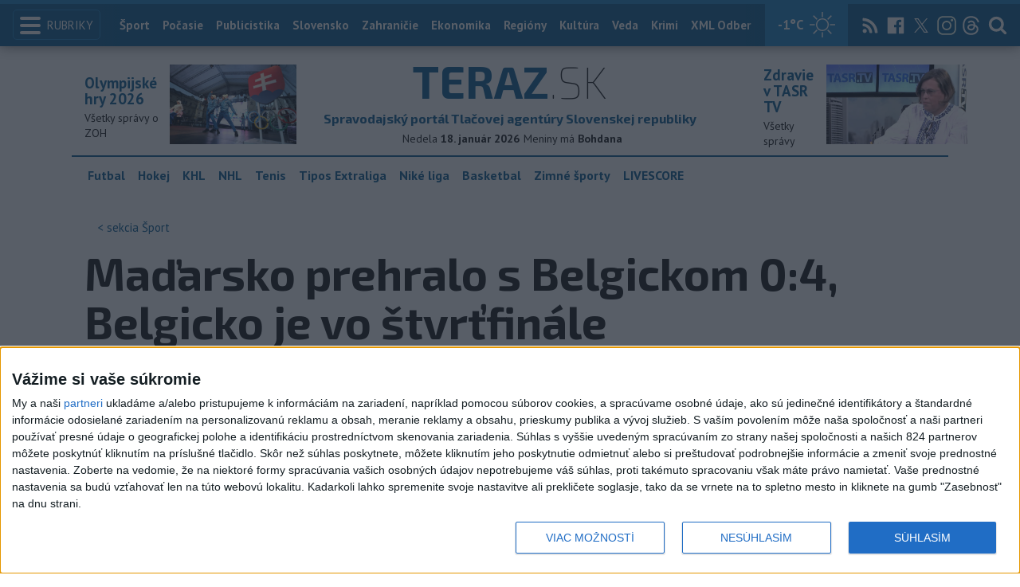

--- FILE ---
content_type: text/html; charset=utf-8
request_url: https://www.teraz.sk/sport/futbal-me16-madarsko-belgicko-04-b/203828-clanok.html
body_size: 22196
content:
<!doctype html>
<html class="no-js" lang="sk">

<head prefix="og: http://ogp.me/ns# fb: http://ogp.me/ns/fb# article: http://ogp.me/ns/article#">
  <meta charset="utf-8">
  <meta http-equiv="x-ua-compatible" content="ie=edge">
  <meta name="viewport" content="width=device-width, initial-scale=1, viewport-fit=cover">
  <meta name="helmet-placeholder" />
  <title data-react-helmet="true">Maďarsko prehralo s Belgickom 0:4, Belgicko je vo štvrťfinále </title>
  <meta data-react-helmet="true" name="msapplication-TileImage" content="/favicon/ms-icon-144x144.png"/><meta data-react-helmet="true" name="msapplication-TileColor" content="#137fc5"/><meta data-react-helmet="true" name="theme-color" content="#137fc5"/><meta data-react-helmet="true" name="google-site-verification" content="sHkCahai37YoEmQmocAHdLzDsNXrzYjalRtiinbpu_4"/><meta data-react-helmet="true" name="author" content="Teraz.sk"/><meta data-react-helmet="true" name="creator" content="TASR"/><meta data-react-helmet="true" name="publisher" content="Teraz.sk"/><meta data-react-helmet="true" property="article:publisher" content="https://www.teraz.sk/"/><meta data-react-helmet="true" name="webdesign" content="ADIT Agency s.r.o."/><meta data-react-helmet="true" property="og:site_name" content="TERAZ.sk"/><meta data-react-helmet="true" property="og:locale" content="sk_SK"/><meta data-react-helmet="true" property="fb:admins" content="100000789967003"/><meta data-react-helmet="true" property="fb:admins" content="1178990524"/><meta data-react-helmet="true" property="fb:admins" content="1597324791"/><meta data-react-helmet="true" property="fb:admins" content="1481590385"/><meta data-react-helmet="true" property="fb:admins" content="100001507657756"/><meta data-react-helmet="true" property="fb:admins" content="1402834241"/><meta data-react-helmet="true" property="fb:admins" content="100000944240713"/><meta data-react-helmet="true" property="fb:admins" content="1087125644"/><meta data-react-helmet="true" property="fb:admins" content="1277051192"/><meta data-react-helmet="true" property="fb:admins" content="702763004"/><meta data-react-helmet="true" property="fb:admins" content="1511665091"/><meta data-react-helmet="true" property="fb:app_id" content="282867128448169"/><meta data-react-helmet="true" name="twitter:card" content="summary_large_image"/><meta data-react-helmet="true" name="twitter:site" content="terazsk"/><meta data-react-helmet="true" name="twitter:creator" content="terazsk"/><meta data-react-helmet="true" property="og:type" content="article"/><meta data-react-helmet="true" property="og:url" content="https://www.teraz.sk/sport/futbal-me16-madarsko-belgicko-04-b/203828-clanok.html"/><meta data-react-helmet="true" property="og:title" content="Maďarsko prehralo s Belgickom 0:4, Belgicko je vo štvrťfinále "/><meta data-react-helmet="true" property="og:description" content="Zverenci trénera Marca Wilmotsa sa vedenia ujali v 10. minúte po hlavičke obrancu Alderweirelda, výhru potvrdili v druhom polčase Batshuayi, Hazard a Carrasco."/><meta data-react-helmet="true" property="og:image" content="https://www3.teraz.sk/usercontent/photos/a/5/0/4-a509f31d85bf7cab9b62afea8a9ef94435648a60.jpg"/><meta data-react-helmet="true" property="og:image:type" content="image/jpeg"/><meta data-react-helmet="true" name="keywords" lang="sk" content="futbal,Maďarsko,hlasy,sumár,temaeuro16"/><meta data-react-helmet="true" name="description" content="Zverenci trénera Marca Wilmotsa sa vedenia ujali v 10. minúte po hlavičke obrancu Alderweirelda, výhru potvrdili v druhom polčase Batshuayi, Hazard a Carrasco."/><meta data-react-helmet="true" property="article:author" content="www.teraz.sk/author/11"/><meta data-react-helmet="true" property="article:published_time" content="2016-06-27T07:50:00+02:00"/><meta data-react-helmet="true" property="article:modified_time" content="2016-06-27T07:50:00+02:00"/><meta data-react-helmet="true" name="copyright" content="Copyright (C) 2016 TASR, tasr.sk"/><meta data-react-helmet="true" name="twitter:url" content="https://www.teraz.sk/sport/futbal-me16-madarsko-belgicko-04-b/203828-clanok.html"/>
  <link data-react-helmet="true" rel="manifest" href="/manifest.json"/><link data-react-helmet="true" rel="apple-touch-icon" sizes="57x57" href="/favicon/apple-icon-57x57.png"/><link data-react-helmet="true" rel="apple-touch-icon" sizes="60x60" href="/favicon/apple-icon-60x60.png"/><link data-react-helmet="true" rel="apple-touch-icon" sizes="72x72" href="/favicon/apple-icon-72x72.png"/><link data-react-helmet="true" rel="apple-touch-icon" sizes="76x76" href="/favicon/apple-icon-76x76.png"/><link data-react-helmet="true" rel="apple-touch-icon" sizes="114x114" href="/favicon/apple-icon-114x114.png"/><link data-react-helmet="true" rel="apple-touch-icon" sizes="120x120" href="/favicon/apple-icon-120x120.png"/><link data-react-helmet="true" rel="apple-touch-icon" sizes="144x144" href="/favicon/apple-icon-144x144.png"/><link data-react-helmet="true" rel="apple-touch-icon" sizes="152x152" href="/favicon/apple-icon-152x152.png"/><link data-react-helmet="true" rel="apple-touch-icon" sizes="180x180" href="/favicon/apple-icon-180x180.png"/><link data-react-helmet="true" rel="icon" type="image/png" sizes="192x192" href="/favicon/android-icon-192x192.png"/><link data-react-helmet="true" rel="icon" type="image/png" sizes="32x32" href="/favicon/favicon-32x32.png"/><link data-react-helmet="true" rel="icon" type="image/png" sizes="96x96" href="/favicon/favicon-96x96.png"/><link data-react-helmet="true" rel="icon" type="image/png" sizes="16x16" href="/favicon/favicon-16x16.png"/>
  <link rel="stylesheet" href="/static/css/client.20ddd68c.css">
  <link rel="manifest" href="manifest.json" crossorigin="use-credentials">
  
  <script>
  window.__PRELOADED_STATE__ = {"fbShares":{},"header":{"headerSuffix":"Šport","headerSuffixUrl":"sport","isLoading":false,"dateName":"18. január 2026","dowName":"Nedela","promo_left":{"title":"Olympijské hry 2026 ","annotation":"Všetky správy o ZOH","image":"https://www.teraz.sk/usercontent/photos/c/6/5/4-c65d578601adba397de786261ff28b31b9b26ff7.jpg","url":"zoh-2026"},"promo_right":{"title":"Zdravie v TASR TV","annotation":"Všetky správy","image":"https://www.teraz.sk/usercontent/photos/b/8/1/4-b81a3be5b8279f60e513d41accdf8ef58a832d9c.jpg","url":"zdravie-v-tasr-tv"},"nameday":"Bohdana","anniversary":{"title":"Založenie hlavného mesta Peru ","annotation":"Španielsky conquistador Francisco Pizarro v roku 1535 založil mesto Lima, ktoré sa stalo najvýznamnejším politickým a kultúrnym centrom Južnej Ameriky - Lima je hlavným mestom Peru.","image":"","url":"/historicky-kalendar/18-januar"},"menu":[{"url":"/","name":"Titulka"},{"url":"/","name":"Teraz","sub":[]},{"url":"/slovensko","name":"Slovensko","sub":[]},{"url":"/regiony","name":"Regióny","sub":[{"name":"Všetky","url":"/regiony/"},{"name":"Hlavné mesto","url":"/bratislava"},{"name":"Banskobystrický","url":"/banskobystricky-kraj"},{"name":"Bratislavský","url":"/bratislavsky-kraj"},{"name":"Košický","url":"/kosicky-kraj"},{"name":"Nitriansky","url":"/nitriansky-kraj"},{"name":"Prešovský","url":"/presovsky-kraj"},{"name":"Trenčiansky","url":"/trenciansky-kraj"},{"name":"Trnavský","url":"/trnavsky-kraj"},{"name":"Žilinský","url":"/zilinsky-kraj"}]},{"url":"/zahranicie","name":"Zahraničie","sub":[]},{"url":"/ekonomika","name":"Ekonomika","sub":[]},{"url":"/pocasie","name":"Počasie","sub":[]},{"url":"/publicistika","name":"Publicistika","sub":[]},{"url":"/kultura","name":"Kultúra","sub":[]},{"url":"/sport","name":"Šport","sub":[{"name":"Futbal","url":"/futbal"},{"name":"Hokej","url":"/hokej"},{"name":"KHL","url":"/khl"},{"name":"NHL","url":"/nhl"},{"name":"Tenis","url":"/tenis"},{"name":"Tipos Extraliga","url":"/tipsportliga"},{"name":"Niké liga","url":"/fortunaliga"},{"name":"Basketbal","url":"/basketbal"},{"name":"Zimné športy","url":"/zimne-sporty"},{"name":"LIVESCORE","url":"/livescore"}]},{"url":"/magazin","name":"Kaleidoskop","sub":[{"name":"Magazín","url":"/magazin"},{"name":"Kultúra","url":"/kultura"},{"name":"Krimi","url":"/kultura"},{"name":"UNESCO a veda","url":"/veda"},{"name":"Zdravie","url":"/zdravie"}]},{"url":"/zdravie","name":"Zdravie","sub":[]},{"url":"http://www.tasr.sk","name":"Tasr.sk"},{"url":"http://www.tasrtv.sk","name":"TASR TV"},{"url":"http://webmagazin.teraz.sk","name":"Webmagazín.sk"},{"url":"http://skolske.sk","name":"Školské"},{"url":"http://www.vtedy.sk","name":"Vtedy.sk"},{"url":"http://newsnow.tasr.sk","name":"News Now"},{"url":"https://www.teraz.sk/odber-xml","name":"XML Odbery"}]},"theme":{"isOffCanvasActive":false,"themeClass":null},"pageByUrl":{"https://www.teraz.sk/api_rest.php?module=RestApi&method=article&articleId=203828&section=sport&kind=clanok":{"isLoading":false,"lastUpdate":1768717086584,"aside":[{"type":"top_articles","data":{"articles":{"last_6h":[{"id":"934110","title":"Vlhová dostala zelenú na plnú záťaž a chce ísť na ZOH","url":"/sport/vlhova-dostala-zelenu-na-plnu-zata/934110-clanok.html","section_url":"sport","views_total":"39"},{"id":"934196","title":" Nitra s treťou výhrou za sebou, v 15. kole zdolala Prešov 3:0 (2)","url":"/sport/nitra-s-tretou-vyhrou-za-sebou-v-15/934196-clanok.html","section_url":"sport","views_total":"19"},{"id":"934200","title":"New York Rangers zvíťazili vo Philadelphii 6:3, hetrik Zibanejada","url":"/sport/new-york-rangers-zvitazili-vo-philadel/934200-clanok.html","section_url":"sport","views_total":"14"},{"id":"934173","title":"Liverpool doma remizoval s Burnley, Dúbravka zneškodnil 11 striel","url":"/sport/liverpool-doma-remizoval-s-burnley-dub/934173-clanok.html","section_url":"sport","views_total":"10"},{"id":"934177","title":"Egadze je majstrom Európy, Hagara napokon desiaty","url":"/sport/egadze-je-majstrom-europy-hagara-napok/934177-clanok.html","section_url":"sport","views_total":"9"},{"id":"934194","title":"Lobotka gólom rozhodol o víťazstve Neapola nad Sassuolom 1:0","url":"/sport/lobotka-golom-rozhodol-o-vitazstve-ne/934194-clanok.html","section_url":"sport","views_total":"9"},{"id":"934197","title":"Edmonton bude niekoľko dní bez Draisaitla pre chorobu člena rodiny","url":"/sport/edmonton-bude-niekolko-dni-bez-draisai/934197-clanok.html","section_url":"sport","views_total":"8"}],"last_24h":[{"id":"934110","title":"Vlhová dostala zelenú na plnú záťaž a chce ísť na ZOH","url":"/sport/vlhova-dostala-zelenu-na-plnu-zata/934110-clanok.html","section_url":"sport","views_total":"433"},{"id":"934173","title":"Liverpool doma remizoval s Burnley, Dúbravka zneškodnil 11 striel","url":"/sport/liverpool-doma-remizoval-s-burnley-dub/934173-clanok.html","section_url":"sport","views_total":"87"},{"id":"934177","title":"Egadze je majstrom Európy, Hagara napokon desiaty","url":"/sport/egadze-je-majstrom-europy-hagara-napok/934177-clanok.html","section_url":"sport","views_total":"67"},{"id":"934103","title":"SMUTNÁ SPRÁVA: Zomrel majiteľ Fiorentiny Rocco Commisso","url":"/sport/smutna-sprava-vo-zomrel-majitel-fior/934103-clanok.html","section_url":"sport","views_total":"64"},{"id":"934194","title":"Lobotka gólom rozhodol o víťazstve Neapola nad Sassuolom 1:0","url":"/sport/lobotka-golom-rozhodol-o-vitazstve-ne/934194-clanok.html","section_url":"sport","views_total":"56"},{"id":"934079","title":"NHL: St. Louis aj s Dvorským ukončilo víťaznú sériu Tampy Bay","url":"/sport/nhl-st-louis-aj-s-dvorskym-ukoncilo/934079-clanok.html","section_url":"sport","views_total":"49"},{"id":"934070","title":"Humenné zdolalo Žiar nad Hronom, Levice deklasovali P. Bystricu","url":"/sport/humenne-zdolalo-ziar-nad-hronom-levic/934070-clanok.html","section_url":"sport","views_total":"45"}],"last_7d":[{"id":"932957","title":"Xabi Alonso skončil na lavičke Realu Madrid, nahradí ho Arbeloa","url":"/sport/xabi-alonso-skoncil-na-lavicke-realu-m/932957-clanok.html","section_url":"sport","views_total":"739"},{"id":"933252","title":"Slovenky tretie v skupine, Lopušanová je bod od rekordu ","url":"/sport/slovenky-tretie-v-skupine-lopusanova/933252-clanok.html","section_url":"sport","views_total":"631"},{"id":"932973","title":"Suleiman Sani je na odchode z Trenčína, má prestúpiť do Lipska","url":"/sport/suleiman-sani-je-na-odchode-z-trencina/932973-clanok.html","section_url":"sport","views_total":"584"},{"id":"932998","title":"Slafkovský zažiaril tromi bodmi proti Vancouveru, Černák asistoval","url":"/sport/slafkovsky-zaziaril-tromi-bodmi-proti/932998-clanok.html","section_url":"sport","views_total":"536"},{"id":"934110","title":"Vlhová dostala zelenú na plnú záťaž a chce ísť na ZOH","url":"/sport/vlhova-dostala-zelenu-na-plnu-zata/934110-clanok.html","section_url":"sport","views_total":"433"},{"id":"932708","title":"Hráči z NHL prídu, potvrdil Tardif po generálke haly v Miláne","url":"/sport/hraci-z-nhl-pridu-potvrdil-tardif-po/932708-clanok.html","section_url":"sport","views_total":"386"},{"id":"933406","title":"Šatan verí, že tím príjemne prekvapí a Ružička si zaslúži šancu","url":"/sport/satan-veri-ze-tim-prijemne-prekvap/933406-clanok.html","section_url":"sport","views_total":"373"}]},"component_flavor":""}},{"type":"adocean_banner_square","data":{"master":"9raQXGN7N20FgcckjJL6XBbMYzJQkxKbBD455gB8FcP.07","code":"adoceanskwmggirrmpc"}}],"category":{"url":"sport","name":"Šport"},"tips":[{"image":"https://www2.teraz.sk/usercontent/photos/9/0/4/1-9048906497d90f9a5b409c55b0608a6b6bb99e95.jpg","title":"Vlhová dostala zelenú na plnú záťaž a chce ísť na ZOH","url":"/sport/vlhova-dostala-zelenu-na-plnu-zata/934110-clanok.html"},{"image":"https://www2.teraz.sk/usercontent/photos/9/c/6/1-9c6de5bec04a8a336c29ad2baed3f0cd7f4c2513.jpg","title":"HRABKO: Pochybujem, že sa KDH podarí spojiť konzervatívne sily","url":"/publicistika/j-hrabko-pochybujem-ze-sa-kdh-podar/933745-clanok.html"},{"image":"https://www3.teraz.sk/usercontent/photos/c/0/f/1-c0f48686d6aefcb08d48c766a496438fb9c6b40b.jpg","title":"VHÚ: V databáze padlých vojakov z 1. sv. vojny pribudlo 10 046  mien","url":"/slovensko/vhu-v-databaze-padlych-vojakov-z-1/934094-clanok.html"},{"image":"https://www2.teraz.sk/usercontent/photos/5/d/7/1-5d7ec5ddc2e46209bf8a687d20deb345c0f181c1.jpg","title":"Kallasová: Vzhľadom na vývoj vo svete je možno dobrý čas začať piť","url":"/zahranicie/kallasova-vzhladom-na-vyvoj-vo-svete/933822-clanok.html"}],"submenu":[{"name":"Futbal","url":"/futbal"},{"name":"Hokej","url":"/hokej"},{"name":"KHL","url":"/khl"},{"name":"NHL","url":"/nhl"},{"name":"Tenis","url":"/tenis"},{"name":"Tipos Extraliga","url":"/tipsportliga"},{"name":"Niké liga","url":"/fortunaliga"},{"name":"Basketbal","url":"/basketbal"},{"name":"Zimné športy","url":"/zimne-sporty"},{"name":"LIVESCORE","url":"/livescore"}],"id":"203828","title":"Maďarsko prehralo s Belgickom 0:4, Belgicko je vo štvrťfinále ","annotation":"Zverenci trénera Marca Wilmotsa sa vedenia ujali v 10. minúte po hlavičke obrancu Alderweirelda, výhru potvrdili v druhom polčase Batshuayi, Hazard a Carrasco.","author":{"id":"11","name":"TASR","url":"www.teraz.sk/author/11"},"time_created":"27. júna 2016 7:50","time_updated":"27. júna 2016 7:50","time_created_ISO":"2016-06-27T07:50:00+02:00","time_updated_ISO":"2016-06-27T07:50:00+02:00","image":"https://www3.teraz.sk/usercontent/photos/d/d/b/4-ddbdcb62abaec5072cf02a8c9f4f914cd8e87fe9.jpg","image_caption":"<span> Belgický futbalista Yannick Carrasco strieľa gól na 4:0 v osemifinále majstrovstiev Európy vo futbale medzi Maďarskom a Belgickom 26. júna 2016 vo francúzskom Toulouse. FOTO TASR/APBelgium's Yannick Carrasco scores his side's fourth goal during the Euro 2016 round of 16 soccer match between Hungary and Belgium, at the Stadium municipal in Toulouse, France, Sunday, June 26, 2016. (AP Photo/Petr David Josek)</span> <em>Foto: TASR AP </em><div class=\"clear\"></div>","api_version":"1","tags":[{"id":"28","name":"futbal","url":"futbal"},{"id":"290","name":"Maďarsko","url":"madarsko"},{"id":"458","name":"hlasy","url":"hlasy"},{"id":"701","name":"sumár","url":"sumar"},{"id":"75825","name":"temaeuro16","url":"temaeuro16"}],"live":false,"discussion_enabled":true,"url":"/sport/futbal-me16-madarsko-belgicko-04-b/203828-clanok.html","canonical_url":"https://www.teraz.sk/sport/futbal-me16-madarsko-belgicko-04-b/203828-clanok.html","social_media_image":"https://www3.teraz.sk/usercontent/photos/a/5/0/4-a509f31d85bf7cab9b62afea8a9ef94435648a60.jpg","suggested":[],"html":"<div> Toulouse 26. j&uacute;na (TASR) - Futbalisti Belgicka zv&iacute;&#357;azili v osemfin&aacute;lovom z&aacute;pase ME vo Franc&uacute;zsku nad Ma&#271;arskom 4:0 a po presved&#269;ivom v&yacute;sledku post&uacute;pili medzi osmi&#269;ku najlep&scaron;&iacute;ch mu&#382;stiev turnaja. Zverenci tr&eacute;nera Marca Wilmotsa sa vedenia ujali v 10. min&uacute;te po hlavi&#269;ke obrancu Alderweirelda, v&yacute;hru potvrdili v druhom pol&#269;ase Batshuayi, Hazard a Carrasco. Belgi&#269;ania sa vo &scaron;tvr&#357;fin&aacute;le stretn&uacute; s Walesom, ktor&yacute; vyradil Severn&eacute; &Iacute;rsko.<br>\r\n<br>\r\n<br>\r\n<br>\r\n<div class=\"articlePanel right\" style=\"width:780px\"><b>Osemfin&aacute;le:</b><br>\r\n<br>\r\n<b>Ma&#271;arsko - Belgicko 0:4 (0:1)<br>\r\n</b><br>\r\nG&oacute;ly: 10. Alderweireld, 78. Batshuayi, 79. Hazard, 90+1. Carrasco, rozhodovali:  Ma&#382;i&#269; &ndash; Risti&#269;, Djurdjevi&#269; (v&scaron;etci Srb.), &#381;K: K&aacute;d&aacute;r, Lang, Elek, Szalai - Vermaelen, Batshuayi, Fellaini, 28.921 div&aacute;kov.<br>\r\n<br>\r\n<b>Zostavy:</b><br>\r\n<br>\r\nMa&#271;arsko: Kir&aacute;ly - Lang, Guzmics, Juh&aacute;sz (79. B&ouml;de), K&aacute;d&aacute;r - A. Nagy, Gera (46. Elek) - Lovrencsics, Pint&eacute;r (75. Nikoli&#269;), Dzsudzs&aacute;k - Szalai<br>\r\n<br>\r\nBelgicko: Courtois - Meunier, Alderweireld, Vermaelen, Vertonghen - Nainggolan, Witsel - De Bruyne - Mertens (70. Carrasco), R. Lukaku (76. Batshuayi), Hazard (81. Fellaini)<br>\r\n</div><br>\r\n<br>\r\n<br>\r\nBelgi&#269;ania dokazovali svoje postupov&eacute; amb&iacute;cie od prv&yacute;ch min&uacute;t. Proti v&iacute;&#357;azovi F-skupiny nast&uacute;pili vo vysokom tempe a r&yacute;chlo si vypracovali aj prv&eacute; pr&iacute;le&#382;itosti. V 6. min&uacute;te sa v pokutovom &uacute;zem&iacute; uvo&#318;nil Lukaku, jeho pokus Kir&aacute;ly stihol vyrazi&#357; na rohov&yacute; kop. Aktivita Belgi&#269;anov pokra&#269;ovala a vy&uacute;stila do g&oacute;lu v 10. min&uacute;te. Na priamy kop De Bruyneho si ide&aacute;lne nabehol Alderweireld a hlavou otvoril sk&oacute;re. De Bruyne sa o tri min&uacute;ty dostal za obranu s&uacute;pera, po kr&aacute;tkom &uacute;niku sk&uacute;sil kr&iacute;&#382;nou strelou prekvapi&#357; Kir&aacute;lyho, ale ma&#271;arsk&yacute; veter&aacute;n jeho &uacute;mysel zmaril. V 35. min&uacute;te bol k videniu pekn&yacute; futbalov&yacute; moment, o ktor&yacute; sa postarali z priameho kopu strie&#318;aj&uacute;ci De Bruyne a brank&aacute;r Kir&aacute;ly, ktor&yacute; efektn&yacute;m z&aacute;krokom zabr&aacute;nil ist&eacute;mu g&oacute;lu. Zahanbi&#357; sa v&scaron;ak nedali ani Ma&#271;ari. V 39. min&uacute;te si Lovrencsics vylep&scaron;il streleck&uacute; poz&iacute;ciu na kraji &scaron;estn&aacute;stky a strie&#318;al tvrdo, ale tesne nad Courtoisovu br&aacute;nku. Ma&#271;ari sa sk&uacute;&scaron;ali presadi&#357; strelami z v&auml;&#269;&scaron;ej vzdialenosti a zle nemieril ani ma&#271;arsk&yacute; kapit&aacute;n Dzsudzs&aacute;k, ktor&yacute; tesne minul &#318;av&uacute; &#382;r&#271; belgickej br&aacute;nky.<br>\r\n<br>\r\nMa&#271;ari d&aacute;vali zlep&scaron;en&yacute;m v&yacute;konom zabudn&uacute;&#357; na belgick&uacute; prevahu z &uacute;vodu z&aacute;pasu. V druhom dejstve sa sna&#382;ili o vyrovnanie, ale neust&aacute;le si museli d&aacute;va&#357; pozor na kontrami hroziacich Belgi&#269;anov. Kir&aacute;ly predviedol &#271;al&scaron;&iacute; efektn&yacute; z&aacute;krok u&#382; v prv&yacute;ch sekund&aacute;ch druh&eacute;ho pol&#269;asu proti strele Hazarda. Belgi&#269;ania &uacute;&#269;inne br&aacute;nili svoj n&aacute;skok a v 66. min&uacute;te im d&ocirc;le&#382;it&yacute;m z&aacute;krokom pomohol brank&aacute;r Courtois proti tvrdej strele Pint&eacute;ra. Ma&#271;arsk&yacute; g&oacute;l neprich&aacute;dzal a tak sa &scaron;ance chopili Belgi&#269;ania. V 78. min&uacute;te potiahol akciu Hazard po &#318;avej strane, do &scaron;estn&aacute;stky poslal pr&iacute;zemn&yacute; center, na ktor&yacute; si nabehol nekryt&yacute; Batshuayi a po min&uacute;te na tr&aacute;vniku upravil na 2:0. Ma&#271;arsk&yacute; tr&eacute;ner zareagoval okam&#382;it&yacute;m posilnen&iacute;m ofenz&iacute;vy, ale kr&aacute;tko na to inkasoval jeho t&iacute;m aj tret&iacute;kr&aacute;t. Hazard sa op&auml;&#357; presadil na &#318;avej strane, dostal sa na os ihriska a z hranice &scaron;estn&aacute;stky nedal Kir&aacute;lymu &scaron;ancu - 0:3. V z&aacute;vere z&aacute;pasu sa e&scaron;te Ma&#271;ari dostali do nieko&#318;k&yacute;ch streleck&yacute;ch poz&iacute;ci&iacute;, ale Courtouis si udr&#382;al &#269;ist&eacute; konto. Ma&#271;ari napokon inkasovali aj &scaron;tvrt&yacute; g&oacute;l, ke&#271; sa do &uacute;niku dostal striedaj&uacute;ci Carrasco a strelou popri Kir&aacute;lym spe&#269;atil postup Belgicka.<br>\r\n<br>\r\n<br>\r\n<br>\r\nHlasy (uefa.com):<br>\r\n<br>\r\n<b>Eden Hazard, kapit&aacute;n Belgicka a hr&aacute;&#269; z&aacute;pasu pod&#318;a UEFA:</b> \"<i>Bol to ve&#318;k&yacute; z&aacute;pas, v ktorom sme dosiahli zasl&uacute;&#382;en&eacute; v&iacute;&#357;azstvo. Mohli sme sk&oacute;rova&#357; aj viackr&aacute;t, ale brank&aacute;r s&uacute;pera predviedol nieko&#318;ko skvel&yacute;ch z&aacute;sahov. Sme radi, &#382;e sme vo &scaron;tvr&#357;fin&aacute;le.\"<br>\r\n</i><br>\r\n<b>Bernd Storck, tr&eacute;ner Ma&#271;arska:</b> \"<i>Samozrejme, &#382;e si s&uacute;per zasl&uacute;&#382;il v&iacute;&#357;azstvo. V prvom pol&#269;ase sme mali pr&iacute;li&scaron; ve&#318;k&yacute; re&scaron;pekt k s&uacute;perovi. V druhom sme sa viac sna&#382;ili, ale neboli sme za to g&oacute;lovo odmenen&iacute;. Gratulujem Belgicku k postupu, ale napriek tomu som r&aacute;d za v&yacute;kon m&ocirc;jho mu&#382;stva na ME. Mysl&iacute;m si, &#382;e Franc&uacute;zsko m&ocirc;&#382;eme opusti&#357; so vzt&yacute;&#269;en&yacute;mi hlavami.\"</i><br>\r\n<br>\r\n<b>G&aacute;bor Kir&aacute;ly, brank&aacute;r Ma&#271;arska:</b> <i>\"Mysl&iacute;m si, &#382;e cel&yacute; t&iacute;m odviedol maximum. Teraz, kr&aacute;tko po z&aacute;pase, sme v&scaron;etci vy&#269;erpan&iacute;, ale m&ocirc;&#382;eme si poveda&#357;, &#382;e sme do toho dali v&scaron;etko. Hrali sme proti dokonal&eacute;mu belgick&eacute;mu t&iacute;mu, ktor&yacute; m&aacute; &scaron;ancu na v&iacute;&#357;azstvo na ME.\"<br>\r\n</i></div>\n","htmlArray":["<div> Toulouse 26. j&uacute;na (TASR) - Futbalisti Belgicka zv&iacute;&#357;azili v osemfin&aacute;lovom z&aacute;pase ME vo Franc&uacute;zsku nad Ma&#271;arskom 4:0 a po presved&#269;ivom v&yacute;sledku post&uacute;pili medzi osmi&#269;ku najlep&scaron;&iacute;ch mu&#382;stiev turnaja. Zverenci tr&eacute;nera Marca Wilmotsa sa vedenia ujali v 10. min&uacute;te po hlavi&#269;ke obrancu Alderweirelda, v&yacute;hru potvrdili v druhom pol&#269;ase Batshuayi, Hazard a Carrasco. Belgi&#269;ania sa vo &scaron;tvr&#357;fin&aacute;le stretn&uacute; s Walesom, ktor&yacute; vyradil Severn&eacute; &Iacute;rsko.<br>\r\n<br>\r\n<br>\r\n<br>\r\n<div class=\"articlePanel right\" style=\"width:780px\"><b>Osemfin&aacute;le:</b><br>\r\n<br>\r\n<b>Ma&#271;arsko - Belgicko 0:4 (0:1)<br>\r\n</b><br>\r\nG&oacute;ly: 10. Alderweireld, 78. Batshuayi, 79. Hazard, 90+1. Carrasco, rozhodovali:  Ma&#382;i&#269; &ndash; Risti&#269;, Djurdjevi&#269; (v&scaron;etci Srb.), &#381;K: K&aacute;d&aacute;r, Lang, Elek, Szalai - Vermaelen, Batshuayi, Fellaini, 28.921 div&aacute;kov.<br>\r\n<br>\r\n<b>Zostavy:</b><br>\r\n<br>\r\nMa&#271;arsko: Kir&aacute;ly - Lang, Guzmics, Juh&aacute;sz (79. B&ouml;de), K&aacute;d&aacute;r - A. Nagy, Gera (46. Elek) - Lovrencsics, Pint&eacute;r (75. Nikoli&#269;), Dzsudzs&aacute;k - Szalai<br>\r\n<br>\r\nBelgicko: Courtois - Meunier, Alderweireld, Vermaelen, Vertonghen - Nainggolan, Witsel - De Bruyne - Mertens (70. Carrasco), R. Lukaku (76. Batshuayi), Hazard (81. Fellaini)<br>\r\n</div><br>\r\n<br>\r\n<br>\r\nBelgi&#269;ania dokazovali svoje postupov&eacute; amb&iacute;cie od prv&yacute;ch min&uacute;t. Proti v&iacute;&#357;azovi F-skupiny nast&uacute;pili vo vysokom tempe a r&yacute;chlo si vypracovali aj prv&eacute; pr&iacute;le&#382;itosti. V 6. min&uacute;te sa v pokutovom &uacute;zem&iacute; uvo&#318;nil Lukaku, jeho pokus Kir&aacute;ly stihol vyrazi&#357; na rohov&yacute; kop. Aktivita Belgi&#269;anov pokra&#269;ovala a vy&uacute;stila do g&oacute;lu v 10. min&uacute;te. Na priamy kop De Bruyneho si ide&aacute;lne nabehol Alderweireld a hlavou otvoril sk&oacute;re. De Bruyne sa o tri min&uacute;ty dostal za obranu s&uacute;pera, po kr&aacute;tkom &uacute;niku sk&uacute;sil kr&iacute;&#382;nou strelou prekvapi&#357; Kir&aacute;lyho, ale ma&#271;arsk&yacute; veter&aacute;n jeho &uacute;mysel zmaril. V 35. min&uacute;te bol k videniu pekn&yacute; futbalov&yacute; moment, o ktor&yacute; sa postarali z priameho kopu strie&#318;aj&uacute;ci De Bruyne a brank&aacute;r Kir&aacute;ly, ktor&yacute; efektn&yacute;m z&aacute;krokom zabr&aacute;nil ist&eacute;mu g&oacute;lu. Zahanbi&#357; sa v&scaron;ak nedali ani Ma&#271;ari. V 39. min&uacute;te si Lovrencsics vylep&scaron;il streleck&uacute; poz&iacute;ciu na kraji &scaron;estn&aacute;stky a strie&#318;al tvrdo, ale tesne nad Courtoisovu br&aacute;nku. Ma&#271;ari sa sk&uacute;&scaron;ali presadi&#357; strelami z v&auml;&#269;&scaron;ej vzdialenosti a zle nemieril ani ma&#271;arsk&yacute; kapit&aacute;n Dzsudzs&aacute;k, ktor&yacute; tesne minul &#318;av&uacute; &#382;r&#271; belgickej br&aacute;nky.<br>\r\n<br>\r\nMa&#271;ari d&aacute;vali zlep&scaron;en&yacute;m v&yacute;konom zabudn&uacute;&#357; na belgick&uacute; prevahu z &uacute;vodu z&aacute;pasu. V druhom dejstve sa sna&#382;ili o vyrovnanie, ale neust&aacute;le si museli d&aacute;va&#357; pozor na kontrami hroziacich Belgi&#269;anov. Kir&aacute;ly predviedol &#271;al&scaron;&iacute; efektn&yacute; z&aacute;krok u&#382; v prv&yacute;ch sekund&aacute;ch druh&eacute;ho pol&#269;asu proti strele Hazarda. Belgi&#269;ania &uacute;&#269;inne br&aacute;nili svoj n&aacute;skok a v 66. min&uacute;te im d&ocirc;le&#382;it&yacute;m z&aacute;krokom pomohol brank&aacute;r Courtois proti tvrdej strele Pint&eacute;ra. Ma&#271;arsk&yacute; g&oacute;l neprich&aacute;dzal a tak sa &scaron;ance chopili Belgi&#269;ania. V 78. min&uacute;te potiahol akciu Hazard po &#318;avej strane, do &scaron;estn&aacute;stky poslal pr&iacute;zemn&yacute; center, na ktor&yacute; si nabehol nekryt&yacute; Batshuayi a po min&uacute;te na tr&aacute;vniku upravil na 2:0. Ma&#271;arsk&yacute; tr&eacute;ner zareagoval okam&#382;it&yacute;m posilnen&iacute;m ofenz&iacute;vy, ale kr&aacute;tko na to inkasoval jeho t&iacute;m aj tret&iacute;kr&aacute;t. Hazard sa op&auml;&#357; presadil na &#318;avej strane, dostal sa na os ihriska a z hranice &scaron;estn&aacute;stky nedal Kir&aacute;lymu &scaron;ancu - 0:3. V z&aacute;vere z&aacute;pasu sa e&scaron;te Ma&#271;ari dostali do nieko&#318;k&yacute;ch streleck&yacute;ch poz&iacute;ci&iacute;, ale Courtouis si udr&#382;al &#269;ist&eacute; konto. Ma&#271;ari napokon inkasovali aj &scaron;tvrt&yacute; g&oacute;l, ke&#271; sa do &uacute;niku dostal striedaj&uacute;ci Carrasco a strelou popri Kir&aacute;lym spe&#269;atil postup Belgicka.<br>\r\n<br>\r\n<br>\r\n<br>\r\nHlasy (uefa.com):<br>\r\n<br>\r\n<b>Eden Hazard, kapit&aacute;n Belgicka a hr&aacute;&#269; z&aacute;pasu pod&#318;a UEFA:</b> \"<i>Bol to ve&#318;k&yacute; z&aacute;pas, v ktorom sme dosiahli zasl&uacute;&#382;en&eacute; v&iacute;&#357;azstvo. Mohli sme sk&oacute;rova&#357; aj viackr&aacute;t, ale brank&aacute;r s&uacute;pera predviedol nieko&#318;ko skvel&yacute;ch z&aacute;sahov. Sme radi, &#382;e sme vo &scaron;tvr&#357;fin&aacute;le.\"<br>\r\n</i><br>\r\n<b>Bernd Storck, tr&eacute;ner Ma&#271;arska:</b> \"<i>Samozrejme, &#382;e si s&uacute;per zasl&uacute;&#382;il v&iacute;&#357;azstvo. V prvom pol&#269;ase sme mali pr&iacute;li&scaron; ve&#318;k&yacute; re&scaron;pekt k s&uacute;perovi. V druhom sme sa viac sna&#382;ili, ale neboli sme za to g&oacute;lovo odmenen&iacute;. Gratulujem Belgicku k postupu, ale napriek tomu som r&aacute;d za v&yacute;kon m&ocirc;jho mu&#382;stva na ME. Mysl&iacute;m si, &#382;e Franc&uacute;zsko m&ocirc;&#382;eme opusti&#357; so vzt&yacute;&#269;en&yacute;mi hlavami.\"</i><br>\r\n<br>\r\n<b>G&aacute;bor Kir&aacute;ly, brank&aacute;r Ma&#271;arska:</b> <i>\"Mysl&iacute;m si, &#382;e cel&yacute; t&iacute;m odviedol maximum. Teraz, kr&aacute;tko po z&aacute;pase, sme v&scaron;etci vy&#269;erpan&iacute;, ale m&ocirc;&#382;eme si poveda&#357;, &#382;e sme do toho dali v&scaron;etko. Hrali sme proti dokonal&eacute;mu belgick&eacute;mu t&iacute;mu, ktor&yacute; m&aacute; &scaron;ancu na v&iacute;&#357;azstvo na ME.\"<br>\r\n</i></div>\n"],"articleBody":" Toulouse 26. júna (TASR) - Futbalisti Belgicka zvíťazili v osemfinálovom zápase ME vo Francúzsku nad Maďarskom 4:0 a po presvedčivom výsledku postúpili medzi osmičku najlepších mužstiev turnaja. Zverenci trénera Marca Wilmotsa sa vedenia ujali v 10. minúte po hlavičke obrancu Alderweirelda, výhru potvrdili v druhom polčase Batshuayi, Hazard a Carrasco. Belgičania sa vo štvrťfinále stretnú s Walesom, ktorý vyradil Severné Írsko.\r\n\r\n\r\n\r\nOsemfinále:\r\n\r\nMaďarsko - Belgicko 0:4 (0:1)\r\n\r\nGóly: 10. Alderweireld, 78. Batshuayi, 79. Hazard, 90+1. Carrasco, rozhodovali:  Mažič – Ristič, Djurdjevič (všetci Srb.), ŽK: Kádár, Lang, Elek, Szalai - Vermaelen, Batshuayi, Fellaini, 28.921 divákov.\r\n\r\nZostavy:\r\n\r\nMaďarsko: Király - Lang, Guzmics, Juhász (79. Böde), Kádár - A. Nagy, Gera (46. Elek) - Lovrencsics, Pintér (75. Nikolič), Dzsudzsák - Szalai\r\n\r\nBelgicko: Courtois - Meunier, Alderweireld, Vermaelen, Vertonghen - Nainggolan, Witsel - De Bruyne - Mertens (70. Carrasco), R. Lukaku (76. Batshuayi), Hazard (81. Fellaini)\r\n\r\n\r\n\r\nBelgičania dokazovali svoje postupové ambície od prvých minút. Proti víťazovi F-skupiny nastúpili vo vysokom tempe a rýchlo si vypracovali aj prvé príležitosti. V 6. minúte sa v pokutovom území uvoľnil Lukaku, jeho pokus Király stihol vyraziť na rohový kop. Aktivita Belgičanov pokračovala a vyústila do gólu v 10. minúte. Na priamy kop De Bruyneho si ideálne nabehol Alderweireld a hlavou otvoril skóre. De Bruyne sa o tri minúty dostal za obranu súpera, po krátkom úniku skúsil krížnou strelou prekvapiť Királyho, ale maďarský veterán jeho úmysel zmaril. V 35. minúte bol k videniu pekný futbalový moment, o ktorý sa postarali z priameho kopu strieľajúci De Bruyne a brankár Király, ktorý efektným zákrokom zabránil istému gólu. Zahanbiť sa však nedali ani Maďari. V 39. minúte si Lovrencsics vylepšil streleckú pozíciu na kraji šestnástky a strieľal tvrdo, ale tesne nad Courtoisovu bránku. Maďari sa skúšali presadiť strelami z väčšej vzdialenosti a zle nemieril ani maďarský kapitán Dzsudzsák, ktorý tesne minul ľavú žrď belgickej bránky.\r\n\r\nMaďari dávali zlepšeným výkonom zabudnúť na belgickú prevahu z úvodu zápasu. V druhom dejstve sa snažili o vyrovnanie, ale neustále si museli dávať pozor na kontrami hroziacich Belgičanov. Király predviedol ďalší efektný zákrok už v prvých sekundách druhého polčasu proti strele Hazarda. Belgičania účinne bránili svoj náskok a v 66. minúte im dôležitým zákrokom pomohol brankár Courtois proti tvrdej strele Pintéra. Maďarský gól neprichádzal a tak sa šance chopili Belgičania. V 78. minúte potiahol akciu Hazard po ľavej strane, do šestnástky poslal prízemný center, na ktorý si nabehol nekrytý Batshuayi a po minúte na trávniku upravil na 2:0. Maďarský tréner zareagoval okamžitým posilnením ofenzívy, ale krátko na to inkasoval jeho tím aj tretíkrát. Hazard sa opäť presadil na ľavej strane, dostal sa na os ihriska a z hranice šestnástky nedal Királymu šancu - 0:3. V závere zápasu sa ešte Maďari dostali do niekoľkých streleckých pozícií, ale Courtouis si udržal čisté konto. Maďari napokon inkasovali aj štvrtý gól, keď sa do úniku dostal striedajúci Carrasco a strelou popri Királym spečatil postup Belgicka.\r\n\r\n\r\n\r\nHlasy (uefa.com):\r\n\r\nEden Hazard, kapitán Belgicka a hráč zápasu podľa UEFA: \"Bol to veľký zápas, v ktorom sme dosiahli zaslúžené víťazstvo. Mohli sme skórovať aj viackrát, ale brankár súpera predviedol niekoľko skvelých zásahov. Sme radi, že sme vo štvrťfinále.\"\r\n\r\nBernd Storck, tréner Maďarska: \"Samozrejme, že si súper zaslúžil víťazstvo. V prvom polčase sme mali príliš veľký rešpekt k súperovi. V druhom sme sa viac snažili, ale neboli sme za to gólovo odmenení. Gratulujem Belgicku k postupu, ale napriek tomu som rád za výkon môjho mužstva na ME. Myslím si, že Francúzsko môžeme opustiť so vztýčenými hlavami.\"\r\n\r\nGábor Király, brankár Maďarska: \"Myslím si, že celý tím odviedol maximum. Teraz, krátko po zápase, sme všetci vyčerpaní, ale môžeme si povedať, že sme do toho dali všetko. Hrali sme proti dokonalému belgickému tímu, ktorý má šancu na víťazstvo na ME.\"\r\n","httpStatus":200}},"selectedPage":"https://www.teraz.sk/api_rest.php?module=RestApi&method=article&articleId=203828&section=sport&kind=clanok","wagonByUrl":{},"requirements":{"ids":[],"entities":{}},"wagonsConfig":[],"wagonHeight":{"ids":[],"entities":{}}}</script>
  <script src="https://open.spotify.com/embed/iframe-api/v1" async></script>
  <script src="https://code.jquery.com/jquery-3.2.1.min.js"
    integrity="sha256-hwg4gsxgFZhOsEEamdOYGBf13FyQuiTwlAQgxVSNgt4=" crossorigin="anonymous" async></script>
  <meta name="version" content="1.8.2-d017454-dirty">
  <!-- InMobi Choice. Consent Manager Tag v3.0 (for TCF 2.2) -->
  <script type="text/javascript" async=true>
  (function() {
    var host = window.location.hostname;
    var element = document.createElement('script');
    var firstScript = document.getElementsByTagName('script')[0];
    var url = 'https://cmp.inmobi.com'
      .concat('/choice/', '1npFT7Fq7DkqN', '/', host, '/choice.js?tag_version=V3');
    var uspTries = 0;
    var uspTriesLimit = 3;
    element.async = true;
    element.type = 'text/javascript';
    element.src = url;
  
    firstScript.parentNode.insertBefore(element, firstScript);
  
    function makeStub() {
      var TCF_LOCATOR_NAME = '__tcfapiLocator';
      var queue = [];
      var win = window;
      var cmpFrame;
  
      function addFrame() {
        var doc = win.document;
        var otherCMP = !!(win.frames[TCF_LOCATOR_NAME]);
  
        if (!otherCMP) {
          if (doc.body) {
            var iframe = doc.createElement('iframe');
  
            iframe.style.cssText = 'display:none';
            iframe.name = TCF_LOCATOR_NAME;
            doc.body.appendChild(iframe);
          } else {
            setTimeout(addFrame, 5);
          }
        }
        return !otherCMP;
      }
  
      function tcfAPIHandler() {
        var gdprApplies;
        var args = arguments;
  
        if (!args.length) {
          return queue;
        } else if (args[0] === 'setGdprApplies') {
          if (
            args.length > 3 &&
            args[2] === 2 &&
            typeof args[3] === 'boolean'
          ) {
            gdprApplies = args[3];
            if (typeof args[2] === 'function') {
              args[2]('set', true);
            }
          }
        } else if (args[0] === 'ping') {
          var retr = {
            gdprApplies: gdprApplies,
            cmpLoaded: false,
            cmpStatus: 'stub'
          };
  
          if (typeof args[2] === 'function') {
            args[2](retr);
          }
        } else {
          if(args[0] === 'init' && typeof args[3] === 'object') {
            args[3] = Object.assign(args[3], { tag_version: 'V3' });
          }
          queue.push(args);
        }
      }
  
      function postMessageEventHandler(event) {
        var msgIsString = typeof event.data === 'string';
        var json = {};
  
        try {
          if (msgIsString) {
            json = JSON.parse(event.data);
          } else {
            json = event.data;
          }
        } catch (ignore) {}
  
        var payload = json.__tcfapiCall;
  
        if (payload) {
          window.__tcfapi(
            payload.command,
            payload.version,
            function(retValue, success) {
              var returnMsg = {
                __tcfapiReturn: {
                  returnValue: retValue,
                  success: success,
                  callId: payload.callId
                }
              };
              if (msgIsString) {
                returnMsg = JSON.stringify(returnMsg);
              }
              if (event && event.source && event.source.postMessage) {
                event.source.postMessage(returnMsg, '*');
              }
            },
            payload.parameter
          );
        }
      }
  
      while (win) {
        try {
          if (win.frames[TCF_LOCATOR_NAME]) {
            cmpFrame = win;
            break;
          }
        } catch (ignore) {}
  
        if (win === window.top) {
          break;
        }
        win = win.parent;
      }
      if (!cmpFrame) {
        addFrame();
        win.__tcfapi = tcfAPIHandler;
        win.addEventListener('message', postMessageEventHandler, false);
      }
    };
  
    makeStub();
  
    function makeGppStub() {
      const CMP_ID = 10;
      const SUPPORTED_APIS = [
        '2:tcfeuv2',
        '6:uspv1',
        '7:usnatv1',
        '8:usca',
        '9:usvav1',
        '10:uscov1',
        '11:usutv1',
        '12:usctv1'
      ];
  
      window.__gpp_addFrame = function (n) {
        if (!window.frames[n]) {
          if (document.body) {
            var i = document.createElement("iframe");
            i.style.cssText = "display:none";
            i.name = n;
            document.body.appendChild(i);
          } else {
            window.setTimeout(window.__gpp_addFrame, 10, n);
          }
        }
      };
      window.__gpp_stub = function () {
        var b = arguments;
        __gpp.queue = __gpp.queue || [];
        __gpp.events = __gpp.events || [];
  
        if (!b.length || (b.length == 1 && b[0] == "queue")) {
          return __gpp.queue;
        }
  
        if (b.length == 1 && b[0] == "events") {
          return __gpp.events;
        }
  
        var cmd = b[0];
        var clb = b.length > 1 ? b[1] : null;
        var par = b.length > 2 ? b[2] : null;
        if (cmd === "ping") {
          clb(
            {
              gppVersion: "1.1", // must be “Version.Subversion”, current: “1.1”
              cmpStatus: "stub", // possible values: stub, loading, loaded, error
              cmpDisplayStatus: "hidden", // possible values: hidden, visible, disabled
              signalStatus: "not ready", // possible values: not ready, ready
              supportedAPIs: SUPPORTED_APIS, // list of supported APIs
              cmpId: CMP_ID, // IAB assigned CMP ID, may be 0 during stub/loading
              sectionList: [],
              applicableSections: [-1],
              gppString: "",
              parsedSections: {},
            },
            true
          );
        } else if (cmd === "addEventListener") {
          if (!("lastId" in __gpp)) {
            __gpp.lastId = 0;
          }
          __gpp.lastId++;
          var lnr = __gpp.lastId;
          __gpp.events.push({
            id: lnr,
            callback: clb,
            parameter: par,
          });
          clb(
            {
              eventName: "listenerRegistered",
              listenerId: lnr, // Registered ID of the listener
              data: true, // positive signal
              pingData: {
                gppVersion: "1.1", // must be “Version.Subversion”, current: “1.1”
                cmpStatus: "stub", // possible values: stub, loading, loaded, error
                cmpDisplayStatus: "hidden", // possible values: hidden, visible, disabled
                signalStatus: "not ready", // possible values: not ready, ready
                supportedAPIs: SUPPORTED_APIS, // list of supported APIs
                cmpId: CMP_ID, // list of supported APIs
                sectionList: [],
                applicableSections: [-1],
                gppString: "",
                parsedSections: {},
              },
            },
            true
          );
        } else if (cmd === "removeEventListener") {
          var success = false;
          for (var i = 0; i < __gpp.events.length; i++) {
            if (__gpp.events[i].id == par) {
              __gpp.events.splice(i, 1);
              success = true;
              break;
            }
          }
          clb(
            {
              eventName: "listenerRemoved",
              listenerId: par, // Registered ID of the listener
              data: success, // status info
              pingData: {
                gppVersion: "1.1", // must be “Version.Subversion”, current: “1.1”
                cmpStatus: "stub", // possible values: stub, loading, loaded, error
                cmpDisplayStatus: "hidden", // possible values: hidden, visible, disabled
                signalStatus: "not ready", // possible values: not ready, ready
                supportedAPIs: SUPPORTED_APIS, // list of supported APIs
                cmpId: CMP_ID, // CMP ID
                sectionList: [],
                applicableSections: [-1],
                gppString: "",
                parsedSections: {},
              },
            },
            true
          );
        } else if (cmd === "hasSection") {
          clb(false, true);
        } else if (cmd === "getSection" || cmd === "getField") {
          clb(null, true);
        }
        //queue all other commands
        else {
          __gpp.queue.push([].slice.apply(b));
        }
      };
      window.__gpp_msghandler = function (event) {
        var msgIsString = typeof event.data === "string";
        try {
          var json = msgIsString ? JSON.parse(event.data) : event.data;
        } catch (e) {
          var json = null;
        }
        if (typeof json === "object" && json !== null && "__gppCall" in json) {
          var i = json.__gppCall;
          window.__gpp(
            i.command,
            function (retValue, success) {
              var returnMsg = {
                __gppReturn: {
                  returnValue: retValue,
                  success: success,
                  callId: i.callId,
                },
              };
              event.source.postMessage(msgIsString ? JSON.stringify(returnMsg) : returnMsg, "*");
            },
            "parameter" in i ? i.parameter : null,
            "version" in i ? i.version : "1.1"
          );
        }
      };
      if (!("__gpp" in window) || typeof window.__gpp !== "function") {
        window.__gpp = window.__gpp_stub;
        window.addEventListener("message", window.__gpp_msghandler, false);
        window.__gpp_addFrame("__gppLocator");
      }
    };
  
    makeGppStub();
  
    var uspStubFunction = function() {
      var arg = arguments;
      if (typeof window.__uspapi !== uspStubFunction) {
        setTimeout(function() {
          if (typeof window.__uspapi !== 'undefined') {
            window.__uspapi.apply(window.__uspapi, arg);
          }
        }, 500);
      }
    };
  
    var checkIfUspIsReady = function() {
      uspTries++;
      if (window.__uspapi === uspStubFunction && uspTries < uspTriesLimit) {
        console.warn('USP is not accessible');
      } else {
        clearInterval(uspInterval);
      }
    };
  
    if (typeof window.__uspapi === 'undefined') {
      window.__uspapi = uspStubFunction;
      var uspInterval = setInterval(checkIfUspIsReady, 6000);
    }
  })();
  </script>
  <!-- End InMobi Choice. Consent Manager Tag v3.0 (for TCF 2.2) -->
	
  <script src="https://code.jquery.com/jquery-3.2.1.min.js"
  integrity="sha256-hwg4gsxgFZhOsEEamdOYGBf13FyQuiTwlAQgxVSNgt4=" crossorigin="anonymous" async></script>
  <meta name="version" content="1.8.2-d017454-dirty">
</head>

<body>
	
  <div id="rcBody"><div><header class="headerTop js-headerTop"><div class="container container--full"><button type="button" class="headerTopMenuBtn pull-left js-offCanvasBtn"><div class="headerTopMenuBtn-icon hamburger"><div class="hamburger-bar"></div><div class="hamburger-bar"></div><div class="hamburger-bar"></div></div><span class="headerTopMenuBtn-label">Rubriky</span></button><div class="headerTopLogo logo logo--md logo--light"><a href="/?utm_source=teraz&amp;utm_medium=organic&amp;utm_campaign=click&amp;utm_content=.%253BTopMenu"><span class="logo-prefix">TERAZ</span><span class="logo-suffix">.SK</span></a></div><div class="headerSearchWrapper pull-right clearfix"><form class="headerSearch js-headerSearch" action="/search"><label for="headerSearch" class="visuallyhidden">Hľadať</label><input type="text" id="headerSearch" class="headerSearch-input js-headerSearchInput" name="q" placeholder="Hľadať"/><button class="headerSearch-submit" type="submit"><svg class="icon"><use xlink:href="/sprite.svg#search"></use></svg></button></form><div class="headerTopBtns pull-right"><a class="headerTopBtn hidden-md hidden-sm hidden-xs" href="/rss?utm_source=teraz&amp;utm_medium=organic&amp;utm_campaign=click&amp;utm_content=.%253BTopMenu"><svg class="icon"><use xlink:href="/sprite.svg#rss"></use></svg></a><a class="headerTopBtn hidden-md hidden-sm hidden-xs" target="_blank" rel="noopener" href="https://www.facebook.com/teraz.sk/"><svg class="icon"><use xlink:href="/sprite.svg#facebook-square"></use></svg></a><a class="headerTopBtn hidden-md hidden-sm hidden-xs" target="_blank" rel="noopener" href="https://twitter.com/terazsk?lang=en"><i class="icon icon--x inv"></i></a><a class="headerTopBtn hidden-md hidden-sm hidden-xs" target="_blank" rel="noopener" href="https://www.instagram.com/terazsk/"><i class="icon icon--instagram inv"></i></a><a class="headerTopBtn hidden-md hidden-sm hidden-xs" target="_blank" rel="noopener" href="https://www.threads.net/@terazsk"><i class="icon icon--threads inv"></i></a><button class="headerTopBtn js-headerSearchToggle" type="button"><svg class="icon"><use xlink:href="/sprite.svg#search"></use></svg></button></div></div><nav class="headerTopNav" aria-label="Hlavné menu"><div class="headerTopNav-inner"><ul class="headerTopNav-menu"><li class="visuallyhidden"><a class="link link--default">Index</a></li><li><a href="/sport?utm_source=teraz&amp;utm_medium=organic&amp;utm_campaign=click&amp;utm_content=.%253BTopMenu">Šport</a></li><li><a href="/pocasie?utm_source=teraz&amp;utm_medium=organic&amp;utm_campaign=click&amp;utm_content=.%253BTopMenu">Počasie</a></li><li><a href="/publicistika?utm_source=teraz&amp;utm_medium=organic&amp;utm_campaign=click&amp;utm_content=.%253BTopMenu">Publicistika</a></li><li><a href="/slovensko?utm_source=teraz&amp;utm_medium=organic&amp;utm_campaign=click&amp;utm_content=.%253BTopMenu">Slovensko</a></li><li><a href="/zahranicie?utm_source=teraz&amp;utm_medium=organic&amp;utm_campaign=click&amp;utm_content=.%253BTopMenu">Zahraničie</a></li><li><a href="/ekonomika?utm_source=teraz&amp;utm_medium=organic&amp;utm_campaign=click&amp;utm_content=.%253BTopMenu">Ekonomika</a></li><li><a href="/regiony?utm_source=teraz&amp;utm_medium=organic&amp;utm_campaign=click&amp;utm_content=.%253BTopMenu">Regióny</a></li><li><a href="/kultura?utm_source=teraz&amp;utm_medium=organic&amp;utm_campaign=click&amp;utm_content=.%253BTopMenu">Kultúra</a></li><li><a href="/veda?utm_source=teraz&amp;utm_medium=organic&amp;utm_campaign=click&amp;utm_content=.%253BTopMenu">Veda</a></li><li><a href="/krimi?utm_source=teraz&amp;utm_medium=organic&amp;utm_campaign=click&amp;utm_content=.%253BTopMenu">Krimi</a></li><li><a href="/odber-xml">XML Odber</a></li><li><a href="/knihy?utm_source=teraz&amp;utm_medium=organic&amp;utm_campaign=click&amp;utm_content=.%253BTopMenu">Knihy</a></li><li><a href="/utulkovo?utm_source=teraz&amp;utm_medium=organic&amp;utm_campaign=click&amp;utm_content=.%253BTopMenu">Útulkovo</a></li><li><a href="/magazin?utm_source=teraz&amp;utm_medium=organic&amp;utm_campaign=click&amp;utm_content=.%253BTopMenu">Magazín</a></li><li><a href="https://newsnow.tasr.sk/?utm_source=teraz&amp;utm_medium=organic&amp;utm_campaign=click&amp;utm_content=.%3Boffcanvas">News Now</a></li><li><a href="/archiv?utm_source=teraz&amp;utm_medium=organic&amp;utm_campaign=click&amp;utm_content=.%253BTopMenu">Archív</a></li><li><a href="https://www.tasrtv.sk/?utm_source=teraz&amp;utm_medium=organic&amp;utm_campaign=click&amp;utm_content=.%253Boffcanvas">TASR TV</a></li><li><a class="link link--default">Webmagazín</a></li><li><a href="//obce.teraz.sk">Obce</a></li><li><a href="/zdravie?utm_source=teraz&amp;utm_medium=organic&amp;utm_campaign=click&amp;utm_content=.%253BTopMenu">Zdravie</a></li></ul></div></nav></div></header><nav class="offCanvas"><ul class="sideMenu list-reset"><li><a href="/?utm_source=teraz&amp;utm_medium=organic&amp;utm_campaign=click&amp;utm_content=.%253Boffcanvas">Titulka</a></li><li><a href="/?utm_source=teraz&amp;utm_medium=organic&amp;utm_campaign=click&amp;utm_content=.%253Boffcanvas">Teraz</a><ul class=" sideMenu-submenu list-reset"></ul></li><li><a href="/slovensko?utm_source=teraz&amp;utm_medium=organic&amp;utm_campaign=click&amp;utm_content=.%253Boffcanvas">Slovensko</a><ul class=" sideMenu-submenu list-reset"></ul></li><li><a href="/regiony?utm_source=teraz&amp;utm_medium=organic&amp;utm_campaign=click&amp;utm_content=.%253Boffcanvas">Regióny</a><button class="sideMenu-toggle"><svg class="hidden icon"><use xlink:href="/sprite.svg#chevron-up"></use></svg><svg class=" icon"><use xlink:href="/sprite.svg#chevron-down"></use></svg></button><ul class=" sideMenu-submenu list-reset"><li><a href="/regiony/?utm_source=teraz&amp;utm_medium=organic&amp;utm_campaign=click&amp;utm_content=.%253Boffcanvas">Všetky</a></li><li><a href="/bratislava?utm_source=teraz&amp;utm_medium=organic&amp;utm_campaign=click&amp;utm_content=.%253Boffcanvas">Hlavné mesto</a></li><li><a href="/banskobystricky-kraj?utm_source=teraz&amp;utm_medium=organic&amp;utm_campaign=click&amp;utm_content=.%253Boffcanvas">Banskobystrický</a></li><li><a href="/bratislavsky-kraj?utm_source=teraz&amp;utm_medium=organic&amp;utm_campaign=click&amp;utm_content=.%253Boffcanvas">Bratislavský</a></li><li><a href="/kosicky-kraj?utm_source=teraz&amp;utm_medium=organic&amp;utm_campaign=click&amp;utm_content=.%253Boffcanvas">Košický</a></li><li><a href="/nitriansky-kraj?utm_source=teraz&amp;utm_medium=organic&amp;utm_campaign=click&amp;utm_content=.%253Boffcanvas">Nitriansky</a></li><li><a href="/presovsky-kraj?utm_source=teraz&amp;utm_medium=organic&amp;utm_campaign=click&amp;utm_content=.%253Boffcanvas">Prešovský</a></li><li><a href="/trenciansky-kraj?utm_source=teraz&amp;utm_medium=organic&amp;utm_campaign=click&amp;utm_content=.%253Boffcanvas">Trenčiansky</a></li><li><a href="/trnavsky-kraj?utm_source=teraz&amp;utm_medium=organic&amp;utm_campaign=click&amp;utm_content=.%253Boffcanvas">Trnavský</a></li><li><a href="/zilinsky-kraj?utm_source=teraz&amp;utm_medium=organic&amp;utm_campaign=click&amp;utm_content=.%253Boffcanvas">Žilinský</a></li></ul></li><li><a href="/zahranicie?utm_source=teraz&amp;utm_medium=organic&amp;utm_campaign=click&amp;utm_content=.%253Boffcanvas">Zahraničie</a><ul class=" sideMenu-submenu list-reset"></ul></li><li><a href="/ekonomika?utm_source=teraz&amp;utm_medium=organic&amp;utm_campaign=click&amp;utm_content=.%253Boffcanvas">Ekonomika</a><ul class=" sideMenu-submenu list-reset"></ul></li><li><a href="/pocasie?utm_source=teraz&amp;utm_medium=organic&amp;utm_campaign=click&amp;utm_content=.%253Boffcanvas">Počasie</a><ul class=" sideMenu-submenu list-reset"></ul></li><li><a href="/publicistika?utm_source=teraz&amp;utm_medium=organic&amp;utm_campaign=click&amp;utm_content=.%253Boffcanvas">Publicistika</a><ul class=" sideMenu-submenu list-reset"></ul></li><li><a href="/kultura?utm_source=teraz&amp;utm_medium=organic&amp;utm_campaign=click&amp;utm_content=.%253Boffcanvas">Kultúra</a><ul class=" sideMenu-submenu list-reset"></ul></li><li><a href="/sport?utm_source=teraz&amp;utm_medium=organic&amp;utm_campaign=click&amp;utm_content=.%253Boffcanvas">Šport</a><button class="sideMenu-toggle"><svg class="hidden icon"><use xlink:href="/sprite.svg#chevron-up"></use></svg><svg class=" icon"><use xlink:href="/sprite.svg#chevron-down"></use></svg></button><ul class=" sideMenu-submenu list-reset"><li><a href="/futbal?utm_source=teraz&amp;utm_medium=organic&amp;utm_campaign=click&amp;utm_content=.%253Boffcanvas">Futbal</a></li><li><a href="/hokej?utm_source=teraz&amp;utm_medium=organic&amp;utm_campaign=click&amp;utm_content=.%253Boffcanvas">Hokej</a></li><li><a href="/khl?utm_source=teraz&amp;utm_medium=organic&amp;utm_campaign=click&amp;utm_content=.%253Boffcanvas">KHL</a></li><li><a href="/nhl?utm_source=teraz&amp;utm_medium=organic&amp;utm_campaign=click&amp;utm_content=.%253Boffcanvas">NHL</a></li><li><a href="/tenis?utm_source=teraz&amp;utm_medium=organic&amp;utm_campaign=click&amp;utm_content=.%253Boffcanvas">Tenis</a></li><li><a href="/tipsportliga?utm_source=teraz&amp;utm_medium=organic&amp;utm_campaign=click&amp;utm_content=.%253Boffcanvas">Tipos Extraliga</a></li><li><a href="/fortunaliga?utm_source=teraz&amp;utm_medium=organic&amp;utm_campaign=click&amp;utm_content=.%253Boffcanvas">Niké liga</a></li><li><a href="/basketbal?utm_source=teraz&amp;utm_medium=organic&amp;utm_campaign=click&amp;utm_content=.%253Boffcanvas">Basketbal</a></li><li><a href="/zimne-sporty?utm_source=teraz&amp;utm_medium=organic&amp;utm_campaign=click&amp;utm_content=.%253Boffcanvas">Zimné športy</a></li><li><a href="/livescore?utm_source=teraz&amp;utm_medium=organic&amp;utm_campaign=click&amp;utm_content=.%253Boffcanvas">LIVESCORE</a></li></ul></li><li><a href="/magazin?utm_source=teraz&amp;utm_medium=organic&amp;utm_campaign=click&amp;utm_content=.%253Boffcanvas">Kaleidoskop</a><button class="sideMenu-toggle"><svg class="hidden icon"><use xlink:href="/sprite.svg#chevron-up"></use></svg><svg class=" icon"><use xlink:href="/sprite.svg#chevron-down"></use></svg></button><ul class=" sideMenu-submenu list-reset"><li><a href="/magazin?utm_source=teraz&amp;utm_medium=organic&amp;utm_campaign=click&amp;utm_content=.%253Boffcanvas">Magazín</a></li><li><a href="/kultura?utm_source=teraz&amp;utm_medium=organic&amp;utm_campaign=click&amp;utm_content=.%253Boffcanvas">Kultúra</a></li><li><a href="/kultura?utm_source=teraz&amp;utm_medium=organic&amp;utm_campaign=click&amp;utm_content=.%253Boffcanvas">Krimi</a></li><li><a href="/veda?utm_source=teraz&amp;utm_medium=organic&amp;utm_campaign=click&amp;utm_content=.%253Boffcanvas">UNESCO a veda</a></li><li><a href="/zdravie?utm_source=teraz&amp;utm_medium=organic&amp;utm_campaign=click&amp;utm_content=.%253Boffcanvas">Zdravie</a></li></ul></li><li><a href="/zdravie?utm_source=teraz&amp;utm_medium=organic&amp;utm_campaign=click&amp;utm_content=.%253Boffcanvas">Zdravie</a><ul class=" sideMenu-submenu list-reset"></ul></li><li><a href="http://www.tasr.sk?utm_source=teraz&amp;utm_medium=organic&amp;utm_campaign=click&amp;utm_content=.%253Boffcanvas" rel="noopener" target="_blank">Tasr.sk</a></li><li><a href="http://www.tasrtv.sk?utm_source=teraz&amp;utm_medium=organic&amp;utm_campaign=click&amp;utm_content=.%253Boffcanvas" rel="noopener" target="_blank">TASR TV</a></li><li><a href="http://webmagazin.teraz.sk?utm_source=teraz&amp;utm_medium=organic&amp;utm_campaign=click&amp;utm_content=.%253Boffcanvas" rel="noopener" target="_blank">Webmagazín.sk</a></li><li><a href="http://skolske.sk?utm_source=teraz&amp;utm_medium=organic&amp;utm_campaign=click&amp;utm_content=.%253Boffcanvas" rel="noopener" target="_blank">Školské</a></li><li><a href="http://www.vtedy.sk?utm_source=teraz&amp;utm_medium=organic&amp;utm_campaign=click&amp;utm_content=.%253Boffcanvas" rel="noopener" target="_blank">Vtedy.sk</a></li><li><a href="/newsnow-redirect?to=http%3A%2F%2Fnewsnow.tasr.sk%3Futm_source%3Dteraz%26utm_medium%3Dorganic%26utm_campaign%3Dclick%26utm_content%3D.%25253Boffcanvas" target="_blank">News Now</a></li><li><a href="https://www.teraz.sk/odber-xml?utm_source=teraz&amp;utm_medium=organic&amp;utm_campaign=click&amp;utm_content=.%253Boffcanvas" rel="noopener" target="_blank">XML Odbery</a></li></ul></nav><div class="page"><div class="page-inner"><div><header class="headerMain js-headerMain"><div class="container border-bottom-primary"><div class="headerWrapper"><div class="headerMiddle"><div class="headerMiddleLogo"><h1 class="logo logo--lg"><a href="/?utm_source=teraz&amp;utm_medium=organic&amp;utm_campaign=click&amp;utm_content=."><span class="logo-prefix">TERAZ</span></a><a href="//?utm_source=teraz&amp;utm_medium=organic&amp;utm_campaign=click&amp;utm_content=."><span class="logo-suffix">.SK</span></a></h1></div><div class="headerMiddleInfo text-center"><span class="d-block text-bold p-b-5 companyDesc">Spravodajský portál Tlačovej agentúry Slovenskej republiky</span></div><div class="headerMiddleInfo text-center"><span class="headerMiddleInfo-item">Nedela<!-- --> <strong>18. január 2026</strong></span><br class="hidden-sm hidden-md hidden-lg hidden-xl"/><span class="headerMiddleInfo-item">Meniny má <strong>Bohdana</strong></span><br class="hidden-md hidden-lg hidden-xl"/></div></div><div class="headerLeft hidden-md hidden-sm hidden-xs"><article class="promo promo--left"><a class="promo-link" href="zoh-2026"><h1 class="promo-heading">Olympijské hry 2026 </h1>Všetky správy o ZOH</a><a href="zoh-2026" class="promo-img"><img src="https://www.teraz.sk/usercontent/photos/c/6/5/4-c65d578601adba397de786261ff28b31b9b26ff7.jpg" class="promo-img" title="Olympijské hry 2026 " alt=""/></a></article></div><div class="headerRight hidden-md hidden-sm hidden-xs"><article class="promo promo--right"><a class="promo-link" href="zdravie-v-tasr-tv"><div class="promo-body"><h1 class="promo-heading">Zdravie v TASR TV</h1>Všetky správy</div></a><a href="zdravie-v-tasr-tv" class="promo-img"><img src="https://www.teraz.sk/usercontent/photos/b/8/1/4-b81a3be5b8279f60e513d41accdf8ef58a832d9c.jpg" class="promo-img" title="Zdravie v TASR TV" alt=""/></a></article></div></div></div></header></div><div><nav class="container submenu"><ul class="submenu-menu menu menu--tabs list-reset clearfix"><li class=""><a href="/futbal?utm_source=teraz&amp;utm_medium=organic&amp;utm_campaign=click&amp;utm_content=.%253BArticle">Futbal</a></li><li class=""><a href="/hokej?utm_source=teraz&amp;utm_medium=organic&amp;utm_campaign=click&amp;utm_content=.%253BArticle">Hokej</a></li><li class=""><a href="/khl?utm_source=teraz&amp;utm_medium=organic&amp;utm_campaign=click&amp;utm_content=.%253BArticle">KHL</a></li><li class=""><a href="/nhl?utm_source=teraz&amp;utm_medium=organic&amp;utm_campaign=click&amp;utm_content=.%253BArticle">NHL</a></li><li class=""><a href="/tenis?utm_source=teraz&amp;utm_medium=organic&amp;utm_campaign=click&amp;utm_content=.%253BArticle">Tenis</a></li><li class=""><a href="/tipsportliga?utm_source=teraz&amp;utm_medium=organic&amp;utm_campaign=click&amp;utm_content=.%253BArticle">Tipos Extraliga</a></li><li class=""><a href="/fortunaliga?utm_source=teraz&amp;utm_medium=organic&amp;utm_campaign=click&amp;utm_content=.%253BArticle">Niké liga</a></li><li class=""><a href="/basketbal?utm_source=teraz&amp;utm_medium=organic&amp;utm_campaign=click&amp;utm_content=.%253BArticle">Basketbal</a></li><li class=""><a href="/zimne-sporty?utm_source=teraz&amp;utm_medium=organic&amp;utm_campaign=click&amp;utm_content=.%253BArticle">Zimné športy</a></li><li class=""><a href="/livescore?utm_source=teraz&amp;utm_medium=organic&amp;utm_campaign=click&amp;utm_content=.%253BArticle">LIVESCORE</a></li></ul></nav><main><article class="article"><header class="articleHeader"><div class="container"><span class="container"><a href="/sport?utm_source=teraz&amp;utm_medium=organic&amp;utm_campaign=click&amp;utm_content=.%253BArticle">&lt; sekcia <!-- -->Šport</a></span><h1 class="articleTitle">Maďarsko prehralo s Belgickom 0:4, Belgicko je vo štvrťfinále </h1><div class="articleActions"><div class="articleActions-block"><iframe class="socialWidget--facebook-share-desktop" src="https://www.facebook.com/plugins/share_button.php?href=https%3A%2F%2Fwww.teraz.sk%2Fsport%2Ffutbal-me16-madarsko-belgicko-04-b%2F203828-clanok.html&amp;layout=button_count&amp;size=large&amp;mobile_iframe=false&amp;appId=282867128448169&amp;width=110&amp;height=32" width="110" height="32" style="border:none;overflow:hidden" scrolling="no" frameBorder="0" allowtransparency="true"></iframe><a class="socialWidget socialWidget--facebook-share-mobile" href="http://www.facebook.com/share.php?u=https%3A%2F%2Fwww.teraz.sk%2Fsport%2Ffutbal-me16-madarsko-belgicko-04-b%2F203828-clanok.html" target="_blank" rel="noopener"><span class="socialWidget-label">Zdieľaj na Facebooku</span></a><a class="socialWidget socialWidget--twitter" href="https://twitter.com/intent/tweet?url=https%3A%2F%2Fwww.teraz.sk%2Fsport%2Ffutbal-me16-madarsko-belgicko-04-b%2F203828-clanok.html" target="_blank" rel="noopener"><span class="socialWidget-label"><svg class="icon"><use xlink:href="/sprite.svg#twitter"></use></svg></span></a><a class="socialWidget socialWidget--comments" href="#diskusia"><span class="socialWidget-label"><svg class="icon"><use xlink:href="/sprite.svg#comments"></use></svg></span><span class="socialWidget-value"><div><span class="fb-comments-count" data-href="https://www.teraz.sk/sport/futbal-me16-madarsko-belgicko-04-b/203828-clanok.html">.</span></div></span></a></div></div></div></header><div class="container"><div class="l-columns l-columns--article clearfix"><div class="articleContent l-main pull-left"><div class="articleImage aspectRatio"><img src="https://www3.teraz.sk/usercontent/photos/d/d/b/4-ddbdcb62abaec5072cf02a8c9f4f914cd8e87fe9.jpg" title="Maďarsko prehralo s Belgickom 0:4, Belgicko je vo štvrťfinále " alt=""/><div class="articleImageTop-caption"><figcaption><span> Belgický futbalista Yannick Carrasco strieľa gól na 4:0 v osemifinále majstrovstiev Európy vo futbale medzi Maďarskom a Belgickom 26. júna 2016 vo francúzskom Toulouse. FOTO TASR/APBelgium's Yannick Carrasco scores his side's fourth goal during the Euro 2016 round of 16 soccer match between Hungary and Belgium, at the Stadium municipal in Toulouse, France, Sunday, June 26, 2016. (AP Photo/Petr David Josek)</span> <em>Foto: TASR AP </em><div class="clear"></div></figcaption></div></div><p class="articlePerex">Zverenci trénera Marca Wilmotsa sa vedenia ujali v 10. minúte po hlavičke obrancu Alderweirelda, výhru potvrdili v druhom polčase Batshuayi, Hazard a Carrasco.</p><div class="articleMeta"><div class="clearfix"><span class="articleMeta-person">Autor<!-- --> <strong><a href="/author/11?utm_source=teraz&amp;utm_medium=organic&amp;utm_campaign=click&amp;utm_content=.%253BArticle">TASR</a></strong></span></div><span class="publishingTime"><time dateTime="2016-06-27T07:50:00+02:00">27. júna 2016 7:50</time></span></div><div><div id="9db26f88-cd6a-4673-ae29-ffeefc919c66" class="articleMain"><div> Toulouse 26. j&uacute;na (TASR) - Futbalisti Belgicka zv&iacute;&#357;azili v osemfin&aacute;lovom z&aacute;pase ME vo Franc&uacute;zsku nad Ma&#271;arskom 4:0 a po presved&#269;ivom v&yacute;sledku post&uacute;pili medzi osmi&#269;ku najlep&scaron;&iacute;ch mu&#382;stiev turnaja. Zverenci tr&eacute;nera Marca Wilmotsa sa vedenia ujali v 10. min&uacute;te po hlavi&#269;ke obrancu Alderweirelda, v&yacute;hru potvrdili v druhom pol&#269;ase Batshuayi, Hazard a Carrasco. Belgi&#269;ania sa vo &scaron;tvr&#357;fin&aacute;le stretn&uacute; s Walesom, ktor&yacute; vyradil Severn&eacute; &Iacute;rsko.<br>
<br>
<br>
<br>
<div class="articlePanel right" style="width:780px"><b>Osemfin&aacute;le:</b><br>
<br>
<b>Ma&#271;arsko - Belgicko 0:4 (0:1)<br>
</b><br>
G&oacute;ly: 10. Alderweireld, 78. Batshuayi, 79. Hazard, 90+1. Carrasco, rozhodovali:  Ma&#382;i&#269; &ndash; Risti&#269;, Djurdjevi&#269; (v&scaron;etci Srb.), &#381;K: K&aacute;d&aacute;r, Lang, Elek, Szalai - Vermaelen, Batshuayi, Fellaini, 28.921 div&aacute;kov.<br>
<br>
<b>Zostavy:</b><br>
<br>
Ma&#271;arsko: Kir&aacute;ly - Lang, Guzmics, Juh&aacute;sz (79. B&ouml;de), K&aacute;d&aacute;r - A. Nagy, Gera (46. Elek) - Lovrencsics, Pint&eacute;r (75. Nikoli&#269;), Dzsudzs&aacute;k - Szalai<br>
<br>
Belgicko: Courtois - Meunier, Alderweireld, Vermaelen, Vertonghen - Nainggolan, Witsel - De Bruyne - Mertens (70. Carrasco), R. Lukaku (76. Batshuayi), Hazard (81. Fellaini)<br>
</div><br>
<br>
<br>
Belgi&#269;ania dokazovali svoje postupov&eacute; amb&iacute;cie od prv&yacute;ch min&uacute;t. Proti v&iacute;&#357;azovi F-skupiny nast&uacute;pili vo vysokom tempe a r&yacute;chlo si vypracovali aj prv&eacute; pr&iacute;le&#382;itosti. V 6. min&uacute;te sa v pokutovom &uacute;zem&iacute; uvo&#318;nil Lukaku, jeho pokus Kir&aacute;ly stihol vyrazi&#357; na rohov&yacute; kop. Aktivita Belgi&#269;anov pokra&#269;ovala a vy&uacute;stila do g&oacute;lu v 10. min&uacute;te. Na priamy kop De Bruyneho si ide&aacute;lne nabehol Alderweireld a hlavou otvoril sk&oacute;re. De Bruyne sa o tri min&uacute;ty dostal za obranu s&uacute;pera, po kr&aacute;tkom &uacute;niku sk&uacute;sil kr&iacute;&#382;nou strelou prekvapi&#357; Kir&aacute;lyho, ale ma&#271;arsk&yacute; veter&aacute;n jeho &uacute;mysel zmaril. V 35. min&uacute;te bol k videniu pekn&yacute; futbalov&yacute; moment, o ktor&yacute; sa postarali z priameho kopu strie&#318;aj&uacute;ci De Bruyne a brank&aacute;r Kir&aacute;ly, ktor&yacute; efektn&yacute;m z&aacute;krokom zabr&aacute;nil ist&eacute;mu g&oacute;lu. Zahanbi&#357; sa v&scaron;ak nedali ani Ma&#271;ari. V 39. min&uacute;te si Lovrencsics vylep&scaron;il streleck&uacute; poz&iacute;ciu na kraji &scaron;estn&aacute;stky a strie&#318;al tvrdo, ale tesne nad Courtoisovu br&aacute;nku. Ma&#271;ari sa sk&uacute;&scaron;ali presadi&#357; strelami z v&auml;&#269;&scaron;ej vzdialenosti a zle nemieril ani ma&#271;arsk&yacute; kapit&aacute;n Dzsudzs&aacute;k, ktor&yacute; tesne minul &#318;av&uacute; &#382;r&#271; belgickej br&aacute;nky.<br>
<br>
Ma&#271;ari d&aacute;vali zlep&scaron;en&yacute;m v&yacute;konom zabudn&uacute;&#357; na belgick&uacute; prevahu z &uacute;vodu z&aacute;pasu. V druhom dejstve sa sna&#382;ili o vyrovnanie, ale neust&aacute;le si museli d&aacute;va&#357; pozor na kontrami hroziacich Belgi&#269;anov. Kir&aacute;ly predviedol &#271;al&scaron;&iacute; efektn&yacute; z&aacute;krok u&#382; v prv&yacute;ch sekund&aacute;ch druh&eacute;ho pol&#269;asu proti strele Hazarda. Belgi&#269;ania &uacute;&#269;inne br&aacute;nili svoj n&aacute;skok a v 66. min&uacute;te im d&ocirc;le&#382;it&yacute;m z&aacute;krokom pomohol brank&aacute;r Courtois proti tvrdej strele Pint&eacute;ra. Ma&#271;arsk&yacute; g&oacute;l neprich&aacute;dzal a tak sa &scaron;ance chopili Belgi&#269;ania. V 78. min&uacute;te potiahol akciu Hazard po &#318;avej strane, do &scaron;estn&aacute;stky poslal pr&iacute;zemn&yacute; center, na ktor&yacute; si nabehol nekryt&yacute; Batshuayi a po min&uacute;te na tr&aacute;vniku upravil na 2:0. Ma&#271;arsk&yacute; tr&eacute;ner zareagoval okam&#382;it&yacute;m posilnen&iacute;m ofenz&iacute;vy, ale kr&aacute;tko na to inkasoval jeho t&iacute;m aj tret&iacute;kr&aacute;t. Hazard sa op&auml;&#357; presadil na &#318;avej strane, dostal sa na os ihriska a z hranice &scaron;estn&aacute;stky nedal Kir&aacute;lymu &scaron;ancu - 0:3. V z&aacute;vere z&aacute;pasu sa e&scaron;te Ma&#271;ari dostali do nieko&#318;k&yacute;ch streleck&yacute;ch poz&iacute;ci&iacute;, ale Courtouis si udr&#382;al &#269;ist&eacute; konto. Ma&#271;ari napokon inkasovali aj &scaron;tvrt&yacute; g&oacute;l, ke&#271; sa do &uacute;niku dostal striedaj&uacute;ci Carrasco a strelou popri Kir&aacute;lym spe&#269;atil postup Belgicka.<br>
<br>
<br>
<br>
Hlasy (uefa.com):<br>
<br>
<b>Eden Hazard, kapit&aacute;n Belgicka a hr&aacute;&#269; z&aacute;pasu pod&#318;a UEFA:</b> "<i>Bol to ve&#318;k&yacute; z&aacute;pas, v ktorom sme dosiahli zasl&uacute;&#382;en&eacute; v&iacute;&#357;azstvo. Mohli sme sk&oacute;rova&#357; aj viackr&aacute;t, ale brank&aacute;r s&uacute;pera predviedol nieko&#318;ko skvel&yacute;ch z&aacute;sahov. Sme radi, &#382;e sme vo &scaron;tvr&#357;fin&aacute;le."<br>
</i><br>
<b>Bernd Storck, tr&eacute;ner Ma&#271;arska:</b> "<i>Samozrejme, &#382;e si s&uacute;per zasl&uacute;&#382;il v&iacute;&#357;azstvo. V prvom pol&#269;ase sme mali pr&iacute;li&scaron; ve&#318;k&yacute; re&scaron;pekt k s&uacute;perovi. V druhom sme sa viac sna&#382;ili, ale neboli sme za to g&oacute;lovo odmenen&iacute;. Gratulujem Belgicku k postupu, ale napriek tomu som r&aacute;d za v&yacute;kon m&ocirc;jho mu&#382;stva na ME. Mysl&iacute;m si, &#382;e Franc&uacute;zsko m&ocirc;&#382;eme opusti&#357; so vzt&yacute;&#269;en&yacute;mi hlavami."</i><br>
<br>
<b>G&aacute;bor Kir&aacute;ly, brank&aacute;r Ma&#271;arska:</b> <i>"Mysl&iacute;m si, &#382;e cel&yacute; t&iacute;m odviedol maximum. Teraz, kr&aacute;tko po z&aacute;pase, sme v&scaron;etci vy&#269;erpan&iacute;, ale m&ocirc;&#382;eme si poveda&#357;, &#382;e sme do toho dali v&scaron;etko. Hrali sme proti dokonal&eacute;mu belgick&eacute;mu t&iacute;mu, ktor&yacute; m&aacute; &scaron;ancu na v&iacute;&#357;azstvo na ME."<br>
</i></div>
</div></div><div id="754b6cb5-437e-4b2e-921c-5f82b0102130" class="l-main-box border-top moduleMain container"><iframe 
          src="https://www.facebook.com/plugins/page.php?href=https%3A%2F%2Fwww.facebook.com%2FTERAZ.sk%2F&tabs&width=340&height=70&small_header=true&adapt_container_width=true&hide_cover=true&show_facepile=true&appId=1569693840012926"
          width="340"
          height="70" 
          style="border:none;overflow:hidden" 
          scrolling="no" 
          frameborder="0"
          allowfullscreen="true"
          allow="autoplay; clipboard-write; encrypted-media; picture-in-picture; web-share"></iframe></div><div class="l-main-box border-top border-bottom"><div class="articleActions"><div class="articleActions-block"><iframe class="socialWidget--facebook-share-desktop" src="https://www.facebook.com/plugins/share_button.php?href=https%3A%2F%2Fwww.teraz.sk%2Fsport%2Ffutbal-me16-madarsko-belgicko-04-b%2F203828-clanok.html&amp;layout=button_count&amp;size=large&amp;mobile_iframe=false&amp;appId=282867128448169&amp;width=110&amp;height=32" width="110" height="32" style="border:none;overflow:hidden" scrolling="no" frameBorder="0" allowtransparency="true"></iframe><a class="socialWidget socialWidget--facebook-share-mobile" href="http://www.facebook.com/share.php?u=https%3A%2F%2Fwww.teraz.sk%2Fsport%2Ffutbal-me16-madarsko-belgicko-04-b%2F203828-clanok.html" target="_blank" rel="noopener"><span class="socialWidget-label">Zdieľaj na Facebooku</span></a><a class="socialWidget socialWidget--twitter" href="https://twitter.com/intent/tweet?url=https%3A%2F%2Fwww.teraz.sk%2Fsport%2Ffutbal-me16-madarsko-belgicko-04-b%2F203828-clanok.html" target="_blank" rel="noopener"><span class="socialWidget-label"><svg class="icon"><use xlink:href="/sprite.svg#twitter"></use></svg></span></a><a class="socialWidget socialWidget--comments" href="#diskusia"><span class="socialWidget-label"><svg class="icon"><use xlink:href="/sprite.svg#comments"></use></svg></span><span class="socialWidget-value"><div><span class="fb-comments-count" data-href="https://www.teraz.sk/sport/futbal-me16-madarsko-belgicko-04-b/203828-clanok.html">.</span></div></span></a><a class="socialWidget socialWidget" href="mailto:?subject=Teraz.sk%3A%20Ma%C4%8Farsko%20prehralo%20s%20Belgickom%200%3A4%2C%20Belgicko%20je%20vo%20%C5%A1tvr%C5%A5fin%C3%A1le%20&amp;body=Pozri%20si%20tento%20%C4%8Dl%C3%A1nok%20z%20Teraz.sk%3A%0A%0AMa%C4%8Farsko%20prehralo%20s%20Belgickom%200%3A4%2C%20Belgicko%20je%20vo%20%C5%A1tvr%C5%A5fin%C3%A1le%20%0A%20https%3A%2F%2Fwww.teraz.sk%2Fsport%2Ffutbal-me16-madarsko-belgicko-04-b%2F203828-clanok.html"><span class="socialWidget-label"><svg class="icon"><use xmlns:xlink="http://www.w3.org/1999/xlink" xlink:href="/sprite.svg#mail"></use></svg></span></a><a class="socialWidget socialWidget" href="mailto:teraz@tasr.sk"><span class="socialWidget-label"><svg class="icon"><use xmlns:xlink="http://www.w3.org/1999/xlink" xlink:href="/sprite.svg#warning"></use></svg></span></a></div></div><div id="diskusia"><div class="hidden"><div><div class="fb-comments" data-numposts="4" data-href="https://www.teraz.sk/sport/futbal-me16-madarsko-belgicko-04-b/203828-clanok.html" data-order-by="time"></div></div></div></div></div></div><aside class="l-sidebar pull-right"><div><div class="module mobileHidden"><div class="moduleHeader moduleHeader--sidebar clearfix"><h3 class="moduleHeader-title">Najčítanejšie </h3><ul class="moduleHeader-tabs pull-right list-reset"><li class="is-active"><a href="#">6h</a></li><li class=""><a href="#">24h</a></li><li class=""><a href="#">7d</a></li></ul></div><div class="moduleMain"><ol class="listing list-reset"><li class="listingItem"><a class="listingItem-link" href="/sport/vlhova-dostala-zelenu-na-plnu-zata/934110-clanok.html?utm_source=teraz&amp;utm_medium=organic&amp;utm_campaign=click&amp;utm_content=.%253BArticle%253BNaj%25C4%258D%25C3%25ADtanej%25C5%25A1ie%2520%253Btab-last_6h"><span class="listingItem-number">1</span><h4 class="listingItem-title">Vlhová dostala zelenú na plnú záťaž a chce ísť na ZOH</h4></a></li><li class="listingItem"><a class="listingItem-link" href="/sport/nitra-s-tretou-vyhrou-za-sebou-v-15/934196-clanok.html?utm_source=teraz&amp;utm_medium=organic&amp;utm_campaign=click&amp;utm_content=.%253BArticle%253BNaj%25C4%258D%25C3%25ADtanej%25C5%25A1ie%2520%253Btab-last_6h"><span class="listingItem-number">2</span><h4 class="listingItem-title"> Nitra s treťou výhrou za sebou, v 15. kole zdolala Prešov 3:0 (2)</h4></a></li><li class="listingItem"><a class="listingItem-link" href="/sport/new-york-rangers-zvitazili-vo-philadel/934200-clanok.html?utm_source=teraz&amp;utm_medium=organic&amp;utm_campaign=click&amp;utm_content=.%253BArticle%253BNaj%25C4%258D%25C3%25ADtanej%25C5%25A1ie%2520%253Btab-last_6h"><span class="listingItem-number">3</span><h4 class="listingItem-title">New York Rangers zvíťazili vo Philadelphii 6:3, hetrik Zibanejada</h4></a></li><li class="listingItem"><a class="listingItem-link" href="/sport/liverpool-doma-remizoval-s-burnley-dub/934173-clanok.html?utm_source=teraz&amp;utm_medium=organic&amp;utm_campaign=click&amp;utm_content=.%253BArticle%253BNaj%25C4%258D%25C3%25ADtanej%25C5%25A1ie%2520%253Btab-last_6h"><span class="listingItem-number">4</span><h4 class="listingItem-title">Liverpool doma remizoval s Burnley, Dúbravka zneškodnil 11 striel</h4></a></li><li class="listingItem"><a class="listingItem-link" href="/sport/egadze-je-majstrom-europy-hagara-napok/934177-clanok.html?utm_source=teraz&amp;utm_medium=organic&amp;utm_campaign=click&amp;utm_content=.%253BArticle%253BNaj%25C4%258D%25C3%25ADtanej%25C5%25A1ie%2520%253Btab-last_6h"><span class="listingItem-number">5</span><h4 class="listingItem-title">Egadze je majstrom Európy, Hagara napokon desiaty</h4></a></li><li class="listingItem"><a class="listingItem-link" href="/sport/lobotka-golom-rozhodol-o-vitazstve-ne/934194-clanok.html?utm_source=teraz&amp;utm_medium=organic&amp;utm_campaign=click&amp;utm_content=.%253BArticle%253BNaj%25C4%258D%25C3%25ADtanej%25C5%25A1ie%2520%253Btab-last_6h"><span class="listingItem-number">6</span><h4 class="listingItem-title">Lobotka gólom rozhodol o víťazstve Neapola nad Sassuolom 1:0</h4></a></li><li class="listingItem"><a class="listingItem-link" href="/sport/edmonton-bude-niekolko-dni-bez-draisai/934197-clanok.html?utm_source=teraz&amp;utm_medium=organic&amp;utm_campaign=click&amp;utm_content=.%253BArticle%253BNaj%25C4%258D%25C3%25ADtanej%25C5%25A1ie%2520%253Btab-last_6h"><span class="listingItem-number">7</span><h4 class="listingItem-title">Edmonton bude niekoľko dní bez Draisaitla pre chorobu člena rodiny</h4></a></li></ol></div></div></div><div class="module"><div id="adoceanskwmggirrmpc"></div></div><div id="fea51acd-8280-4948-8172-aeeea2b0c15f" class=""><ins class="asm_async_creative" style="display:inline-block; width:1px; height:1px;text-align:left; text-decoration:none;" data-asm-cdn="cdn.web2media.sk" data-asm-host="turbo.web2media.sk" data-asm-params="pid=716&gdpr_consent=[]"></ins><script src="//cdn.web2media.sk/adasync.min.js" async type="text/javascript"></script> </div></aside></div><div class="module"><div class="l-columns clearfix"><div class="moduleHeader l-main"><h3 class="moduleHeader-title">Neprehliadnite</h3></div></div><div class="moduleMain moduleMain--borderTop"><div class="row row--xs row--verticalGutter row--grid"><div class="mediaListing-item mobile-row col col-3 col-md-3 col-sm-6 col-xs-12"><div class="media media--sm"><a class="media-img" href="/sport/vlhova-dostala-zelenu-na-plnu-zata/934110-clanok.html?utm_source=teraz&amp;utm_medium=organic&amp;utm_campaign=click&amp;utm_content=.%253BArticle%253BNeprehliadnite%253Bimg"><img src="https://www2.teraz.sk/usercontent/photos/9/0/4/1-9048906497d90f9a5b409c55b0608a6b6bb99e95.jpg" title="Vlhová dostala zelenú na plnú záťaž a chce ísť na ZOH" alt="" class="" loading="lazy"/></a><div class="media-content"><h4 class="media-title"><a href="/sport/vlhova-dostala-zelenu-na-plnu-zata/934110-clanok.html?utm_source=teraz&amp;utm_medium=organic&amp;utm_campaign=click&amp;utm_content=.%253BArticle%253BNeprehliadnite">Vlhová dostala zelenú na plnú záťaž a chce ísť na ZOH</a></h4></div></div></div><div class="mediaListing-item mobile-row col col-3 col-md-3 col-sm-6 col-xs-12"><div class="media media--sm"><a class="media-img" href="/publicistika/j-hrabko-pochybujem-ze-sa-kdh-podar/933745-clanok.html?utm_source=teraz&amp;utm_medium=organic&amp;utm_campaign=click&amp;utm_content=.%253BArticle%253BNeprehliadnite%253Bimg"><img src="https://www2.teraz.sk/usercontent/photos/9/c/6/1-9c6de5bec04a8a336c29ad2baed3f0cd7f4c2513.jpg" title="HRABKO: Pochybujem, že sa KDH podarí spojiť konzervatívne sily" alt="" class="" loading="lazy"/></a><div class="media-content"><h4 class="media-title"><a href="/publicistika/j-hrabko-pochybujem-ze-sa-kdh-podar/933745-clanok.html?utm_source=teraz&amp;utm_medium=organic&amp;utm_campaign=click&amp;utm_content=.%253BArticle%253BNeprehliadnite">HRABKO: Pochybujem, že sa KDH podarí spojiť konzervatívne sily</a></h4></div></div></div><div class="mediaListing-item mobile-row col col-3 col-md-3 col-sm-6 col-xs-12"><div class="media media--sm"><a class="media-img" href="/slovensko/vhu-v-databaze-padlych-vojakov-z-1/934094-clanok.html?utm_source=teraz&amp;utm_medium=organic&amp;utm_campaign=click&amp;utm_content=.%253BArticle%253BNeprehliadnite%253Bimg"><img src="https://www3.teraz.sk/usercontent/photos/c/0/f/1-c0f48686d6aefcb08d48c766a496438fb9c6b40b.jpg" title="VHÚ: V databáze padlých vojakov z 1. sv. vojny pribudlo 10 046  mien" alt="" class="" loading="lazy"/></a><div class="media-content"><h4 class="media-title"><a href="/slovensko/vhu-v-databaze-padlych-vojakov-z-1/934094-clanok.html?utm_source=teraz&amp;utm_medium=organic&amp;utm_campaign=click&amp;utm_content=.%253BArticle%253BNeprehliadnite">VHÚ: V databáze padlých vojakov z 1. sv. vojny pribudlo 10 046  mien</a></h4></div></div></div><div class="mediaListing-item mobile-row col col-3 col-md-3 col-sm-6 col-xs-12"><div class="media media--sm"><a class="media-img" href="/zahranicie/kallasova-vzhladom-na-vyvoj-vo-svete/933822-clanok.html?utm_source=teraz&amp;utm_medium=organic&amp;utm_campaign=click&amp;utm_content=.%253BArticle%253BNeprehliadnite%253Bimg"><img src="https://www2.teraz.sk/usercontent/photos/5/d/7/1-5d7ec5ddc2e46209bf8a687d20deb345c0f181c1.jpg" title="Kallasová: Vzhľadom na vývoj vo svete je možno dobrý čas začať piť" alt="" class="" loading="lazy"/></a><div class="media-content"><h4 class="media-title"><a href="/zahranicie/kallasova-vzhladom-na-vyvoj-vo-svete/933822-clanok.html?utm_source=teraz&amp;utm_medium=organic&amp;utm_campaign=click&amp;utm_content=.%253BArticle%253BNeprehliadnite">Kallasová: Vzhľadom na vývoj vo svete je možno dobrý čas začať piť</a></h4></div></div></div></div></div></div></div><script type="application/ld+json">{"@context":"http://schema.org","@type":"NewsArticle","mainEntityOfPage":"https://www.teraz.sk/sport/futbal-me16-madarsko-belgicko-04-b/203828-clanok.html","headline":"Maďarsko prehralo s Belgickom 0:4, Belgicko je vo štvrťfinále ","image":["https://www3.teraz.sk/usercontent/photos/d/d/b/4-ddbdcb62abaec5072cf02a8c9f4f914cd8e87fe9.jpg"],"datePublished":"2016-06-27T07:50:00+02:00","dateModified":"2016-06-27T07:50:00+02:00","author":{"@type":"Organization","name":"TASR"},"articleBody":" Toulouse 26. júna (TASR) - Futbalisti Belgicka zvíťazili v osemfinálovom zápase ME vo Francúzsku nad Maďarskom 4:0 a po presvedčivom výsledku postúpili medzi osmičku najlepších mužstiev turnaja. Zverenci trénera Marca Wilmotsa sa vedenia ujali v 10. minúte po hlavičke obrancu Alderweirelda, výhru potvrdili v druhom polčase Batshuayi, Hazard a Carrasco. Belgičania sa vo štvrťfinále stretnú s Walesom, ktorý vyradil Severné Írsko.\r\n\r\n\r\n\r\nOsemfinále:\r\n\r\nMaďarsko - Belgicko 0:4 (0:1)\r\n\r\nGóly: 10. Alderweireld, 78. Batshuayi, 79. Hazard, 90+1. Carrasco, rozhodovali:  Mažič – Ristič, Djurdjevič (všetci Srb.), ŽK: Kádár, Lang, Elek, Szalai - Vermaelen, Batshuayi, Fellaini, 28.921 divákov.\r\n\r\nZostavy:\r\n\r\nMaďarsko: Király - Lang, Guzmics, Juhász (79. Böde), Kádár - A. Nagy, Gera (46. Elek) - Lovrencsics, Pintér (75. Nikolič), Dzsudzsák - Szalai\r\n\r\nBelgicko: Courtois - Meunier, Alderweireld, Vermaelen, Vertonghen - Nainggolan, Witsel - De Bruyne - Mertens (70. Carrasco), R. Lukaku (76. Batshuayi), Hazard (81. Fellaini)\r\n\r\n\r\n\r\nBelgičania dokazovali svoje postupové ambície od prvých minút. Proti víťazovi F-skupiny nastúpili vo vysokom tempe a rýchlo si vypracovali aj prvé príležitosti. V 6. minúte sa v pokutovom území uvoľnil Lukaku, jeho pokus Király stihol vyraziť na rohový kop. Aktivita Belgičanov pokračovala a vyústila do gólu v 10. minúte. Na priamy kop De Bruyneho si ideálne nabehol Alderweireld a hlavou otvoril skóre. De Bruyne sa o tri minúty dostal za obranu súpera, po krátkom úniku skúsil krížnou strelou prekvapiť Királyho, ale maďarský veterán jeho úmysel zmaril. V 35. minúte bol k videniu pekný futbalový moment, o ktorý sa postarali z priameho kopu strieľajúci De Bruyne a brankár Király, ktorý efektným zákrokom zabránil istému gólu. Zahanbiť sa však nedali ani Maďari. V 39. minúte si Lovrencsics vylepšil streleckú pozíciu na kraji šestnástky a strieľal tvrdo, ale tesne nad Courtoisovu bránku. Maďari sa skúšali presadiť strelami z väčšej vzdialenosti a zle nemieril ani maďarský kapitán Dzsudzsák, ktorý tesne minul ľavú žrď belgickej bránky.\r\n\r\nMaďari dávali zlepšeným výkonom zabudnúť na belgickú prevahu z úvodu zápasu. V druhom dejstve sa snažili o vyrovnanie, ale neustále si museli dávať pozor na kontrami hroziacich Belgičanov. Király predviedol ďalší efektný zákrok už v prvých sekundách druhého polčasu proti strele Hazarda. Belgičania účinne bránili svoj náskok a v 66. minúte im dôležitým zákrokom pomohol brankár Courtois proti tvrdej strele Pintéra. Maďarský gól neprichádzal a tak sa šance chopili Belgičania. V 78. minúte potiahol akciu Hazard po ľavej strane, do šestnástky poslal prízemný center, na ktorý si nabehol nekrytý Batshuayi a po minúte na trávniku upravil na 2:0. Maďarský tréner zareagoval okamžitým posilnením ofenzívy, ale krátko na to inkasoval jeho tím aj tretíkrát. Hazard sa opäť presadil na ľavej strane, dostal sa na os ihriska a z hranice šestnástky nedal Királymu šancu - 0:3. V závere zápasu sa ešte Maďari dostali do niekoľkých streleckých pozícií, ale Courtouis si udržal čisté konto. Maďari napokon inkasovali aj štvrtý gól, keď sa do úniku dostal striedajúci Carrasco a strelou popri Királym spečatil postup Belgicka.\r\n\r\n\r\n\r\nHlasy (uefa.com):\r\n\r\nEden Hazard, kapitán Belgicka a hráč zápasu podľa UEFA: \"Bol to veľký zápas, v ktorom sme dosiahli zaslúžené víťazstvo. Mohli sme skórovať aj viackrát, ale brankár súpera predviedol niekoľko skvelých zásahov. Sme radi, že sme vo štvrťfinále.\"\r\n\r\nBernd Storck, tréner Maďarska: \"Samozrejme, že si súper zaslúžil víťazstvo. V prvom polčase sme mali príliš veľký rešpekt k súperovi. V druhom sme sa viac snažili, ale neboli sme za to gólovo odmenení. Gratulujem Belgicku k postupu, ale napriek tomu som rád za výkon môjho mužstva na ME. Myslím si, že Francúzsko môžeme opustiť so vztýčenými hlavami.\"\r\n\r\nGábor Király, brankár Maďarska: \"Myslím si, že celý tím odviedol maximum. Teraz, krátko po zápase, sme všetci vyčerpaní, ale môžeme si povedať, že sme do toho dali všetko. Hrali sme proti dokonalému belgickému tímu, ktorý má šancu na víťazstvo na ME.\"\r\n","publisher":{"@type":"Organization","name":"TASR","logo":{"@type":"ImageObject","url":"http://www.tasr.sk/templates/tasr/assets/images/footerlogo_tasr.png","width":82,"height":15}},"description":"Zverenci trénera Marca Wilmotsa sa vedenia ujali v 10. minúte po hlavičke obrancu Alderweirelda, výhru potvrdili v druhom polčase Batshuayi, Hazard a Carrasco."}</script></article></main></div><footer class="footer"><div class="footer-top container"><div class="row"><div class="col col-4 col-sm-12 col-push-4 col-push-sm-0 text-center"><div class="footer-logo logo logo--sm"><a href="/?utm_source=teraz&amp;utm_medium=organic&amp;utm_campaign=click&amp;utm_content=.%253Bfooter"><span class="logo-prefix">TERAZ</span><span class="logo-suffix">.SK</span></a></div></div><div class="col col-4 col-sm-12 col-push-4 col-push-sm-0"><ul class="footer-networks networks pull-right list-reset"><li><a href="https://www.facebook.com/teraz.sk/" rel="noopener"><svg class="icon"><use xlink:href="/sprite.svg#facebook"></use></svg><span class="visuallyhidden">Facebook page</span></a></li><li><a href="https://twitter.com/terazsk"><i class="icon icon--x gray"></i><span class="visuallyhidden">Twitter page</span></a></li><li><a target="_blank" rel="noopener" href="https://www.instagram.com/terazsk/"><i class="icon icon--instagram gray"></i></a></li><li><a target="_blank" rel="noopener" href="https://www.threads.net/@terazsk"><i class="icon icon--threads gray"></i></a></li><li><a href="/rss?utm_source=teraz&amp;utm_medium=organic&amp;utm_campaign=click&amp;utm_content=.%253Bfooter"><svg class="icon"><use xlink:href="/sprite.svg#rss"></use></svg><span class="visuallyhidden">RSS feed</span></a></li></ul></div></div></div><div class="footer-bottom container border-top text-center"><ul class="footer-menu menu menu--sm list-reset clearfix"><li><a href="/o-portali?utm_source=teraz&amp;utm_medium=organic&amp;utm_campaign=click&amp;utm_content=.%253Bfooter">O portáli</a></li><li><a href="/appky?utm_source=teraz&amp;utm_medium=organic&amp;utm_campaign=click&amp;utm_content=.%253Bfooter">Aplikácie</a></li><li><a href="/redakcia?utm_source=teraz&amp;utm_medium=organic&amp;utm_campaign=click&amp;utm_content=.%253Bfooter">Redakcia portálu</a></li><li><a href="/reklama?utm_source=teraz&amp;utm_medium=organic&amp;utm_campaign=click&amp;utm_content=.%253Bfooter">Reklama na webe</a></li><li><a href="/podmienky-pouzivania?utm_source=teraz&amp;utm_medium=organic&amp;utm_campaign=click&amp;utm_content=.%253Bfooter">Podmienky používania </a></li><li><a href="/pravidla-ochrany-osobnych-udajov?utm_source=teraz&amp;utm_medium=organic&amp;utm_campaign=click&amp;utm_content=.%253Bfooter">Pravidlá ochrany osobných údajov</a></li></ul><div class="footer-copy"><p>Tlačová agentúra Slovenskej republiky, Dúbravská cesta 14, 841 04 Bratislava, IČO: 31 320 414, evidenčné číslo: EV 40/22/SWP</p><p>Copyright ©<!-- --> <a href="http://www.tasr.sk" target="_blank" rel="noopener">TASR</a> <!-- -->2017. Publikovanie alebo ďalšie šírenie obsahu správ zo zdrojov Tlačovej agentúry Slovenskej republiky (TASR)<br/>je bez predchádzajúceho písomného súhlasu TASR výslovne zakázané. Pre získanie služieb TASR si pozrite ponuku na<!-- --> <a href="http://www.tasr.sk" target="_blank" rel="noopener">www.tasr.sk</a>.<br/>Obsah stránok je generovaný redakčným systémom<!-- --> <a class="link link--black" href="https://adit.sk" target="_blank" rel="noopener">Malina</a>. Výsledkový servis:<!-- --> <a class="link link--black" href="http://www.livescore.in/sk/" target="_blank" rel="noopener">Livescore</a>.<br/>Žiadosť o zverejnenie opravy v zmysle zákona o publikáciách je možné zaslať na adresu oprava@tasr.sk.</p><p>Web design and technology by<!-- --> <a class="link link--black" href="https://adit.sk" target="_blank" rel="noopener">ADIT Agency</a>.</p></div><a class="footer-ad" href="https://adit.sk" target="_blank" rel="noopener"><img src="/img/logo-ad.svg" alt="ADIT Agency Logo"/><span class="visuallyhidden">ADIT Agency</span></a></div><div><script type="application/ld+json">{"@context":"http://schema.org","@type":"Organization","name":"TERAZ","url":"https://www.teraz.sk","sameAs":["https://www.facebook.com/teraz.sk/","https://twitter.com/terazsk","https://www.instagram.com/terazsk/","https://www.facebook.com/teraz.sk/"],"logo":"https://www.teraz.sk/images/logo.png"}</script></div></footer></div></div></div></div>
  <script src="/static/js/client.c995a237.js" defer crossorigin></script>
  <link
    href="https://fonts.googleapis.com/css?family=Exo+2:100,300,400,700|PT+Sans:400,400i,700,700i&amp;subset=latin-ext"
    rel="stylesheet" lazyload />
		
    <script src="https://www.instagram.com/embed.js"></script>
    <script>
    document.addEventListener("DOMContentLoaded", function() {
      setTimeout(function() {
        window.instgrm.Embeds.process();
      }, 1500);
    })
    </script>
</body>

</html>

--- FILE ---
content_type: text/html; charset=utf-8
request_url: https://pocasie.teraz.sk/api/bratislava
body_size: -83
content:
{"city": "Bratislava", "symbol": "partlycloudy_day", "temperature": -1, "description": "poloobla\u010dno"}

--- FILE ---
content_type: text/javascript;charset=UTF-8
request_url: https://www.teraz.sk/essentials/scripts/environment.php?tplp=teraz&t=teraz&ref=%2Fsport%2Ffutbal-me16-madarsko-belgicko-04-b%2F203828-clanok.html
body_size: 107
content:
var VIEW_REQUEST_URL = "https://www.teraz.sk/sport/futbal-me16-madarsko-belgicko-04-b/203828-clanok.html";
// var article_id = 203828
var PATH = "/";
var PROTOCOL = "https://";
var HOST = "www.teraz.sk";
var TEMPLATE_PATH = "teraz";
var TEMPLATE = "teraz";
var HASH = "c1c6aa021d834c2d73009b1224e7fc298b56f4c6.cf9de26b4f2dc97bab4cb5c8cd81e6aa0451d40c.78f94b515174a782c6ee5e9f3f48d8a57a06990f";
